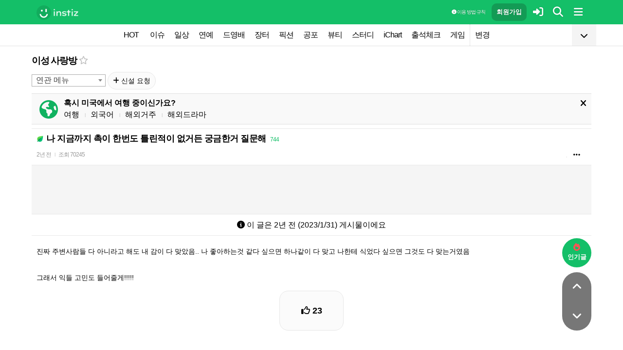

--- FILE ---
content_type: text/html; charset=UTF-8
request_url: https://www.instiz.net/name/53007405?category=6&green=1
body_size: 34103
content:
<!DOCTYPE html>
<html lang="ko">
<head>
	<meta charset="utf-8" />
	<link rel="canonical" href="https://www.instiz.net/name/53007405">	<meta name="apple-mobile-web-app-title" content="인스티즈" />
	<meta name="apple-itunes-app" content="app-id=1218109903">
	<meta name="google-play-app" content="app-id=net.instiz.www.instiz">
	<meta name="keywords" content="인스티즈,instiz,커뮤니티,커뮤,이성 사랑방,이성 사랑방 커뮤니티,아이돌,케이팝,kpop,이슈,유머,뉴스,뷰티,아이차트,ichart,음원순위,연예,스포츠" />
	<meta name="theme-color" content="#14bf68">
	<meta name="description" content="진짜 주변사람들 다 아니라고 해도 내 감이 다 맞았음.. 나 좋아하는것 같다 싶으면 하나같이 다 맞고 나한테 식었다 싶으면 그것도 다 맞는거였음 그래서 익들 고민도 들어줄게!!!!!" />
	<meta name="google-site-verification" content="3PNeUx3Wt9jgN_Bh8QK_6_aSJOWIiR68QOVC49R4Ya4" />
	<meta name="naver-site-verification" content="1c7cdafe84c13e494d246b88d1898556c6884cb9" />
	<meta property="og:site_name" content="인스티즈(instiz)">
	<meta property="og:url" content="https://www.instiz.net/name/53007405">
	<meta property="og:title" content="나 지금까지 촉이 한번도 틀린적이 없거든 궁금한거 질문해">
		<meta property="og:image" content="http://static.instiz.net/images/ico_noimg_thumb.png">
	<meta property="og:description" content="진짜 주변사람들 다 아니라고 해도 내 감이 다 맞았음.. 나 좋아하는것 같다 싶으면 하나같이 다 맞고 나한테 식었다 싶으면 그것도 다 맞는거였음 그래서 익들 고민도 들어줄게!!!!!">
	<meta name="robots" content="index, follow">
	<meta property="article:section" content="일상">	<meta property="article:published_time" content="2023-01-31T21:43:39+09:00">
	<meta name="mobile-web-app-capable" content="yes"/>
	<meta name="viewport" content="width=device-width,initial-scale=1.0,minimum-scale=1.0">	<meta name="format-detection" content="telephone=no" />
	<title>나 지금까지 촉이 한번도 틀린적이 없거든 궁금한거 질문해 - 인스티즈(instiz) 이성 사랑방 카테고리</title>
	
<link href="//www.instiz.net/fontawesome6/css/all.min.css?v=1" rel="stylesheet" type="text/css" />	<link rel="stylesheet" href="//www.instiz.net/ajax/testcss/m/style.css?2601214" type="text/css" />
	<link rel="stylesheet" href="//www.instiz.net/naverpowerlink/m_instiz.css?2510211" type="text/css" />
	<link href="//static.instiz.net/m/images/ico_android_kor.png?220722" rel="apple-touch-icon-precomposed" />
	<link href="/favicon.ico?231205" rel="shortcut icon" type="image/x-icon" />
	<link rel='icon' href="/favicon.ico?231205">
	<link rel="mask-icon" href="/favicon.ico?231205">
	<link rel="stylesheet" type="text/css" href="//static.instiz.net/style_jquery_ui.css">
	<style type="text/css">html { overflow-y:scroll; }</style>
	<script src="https://t1.kakaocdn.net/kakao_js_sdk/2.1.0/kakao.min.js" integrity="sha384-dpu02ieKC6NUeKFoGMOKz6102CLEWi9+5RQjWSV0ikYSFFd8M3Wp2reIcquJOemx" crossorigin="anonymous"></script>
	<script>Kakao.init('f36ae87dcb4b0943ce31ecf80bdf97f5');</script>
		<!--DFP-->
	<!--<script type='text/javascript' defer='defer' src='https://extend.vimeocdn.com/ga/130667432.js'></script>-->
<script async src="https://www.googletagmanager.com/gtag/js?id=G-BWLLNQC3F5"></script>
<script>
    window.dataLayer = window.dataLayer || [];
    function gtag(){dataLayer.push(arguments);}
    gtag('js', new Date());

    gtag('config', 'G-BWLLNQC3F5');
</script><script async src="//get.optad360.io/sf/1d40f455-5c63-4ae1-a219-73c18524dee1/plugin.min.js"></script>
</head>

<body>
<script src="//static.instiz.net/mainscript.js?2601211"></script>
<script>
    function checkDarkMode(isDarkMode) {
        $('#night_css').remove();

        if (isDarkMode) {
            mode=1;
            opa=0.4;
            $('head').append('<link id="night_css" rel="stylesheet" href="//www.instiz.net/ajax/testcss/m/style_night.css?2601214" type="text/css" />');

            var ExpDate = new Date();
            ExpDate.setTime(ExpDate.getTime() + 1000 * 3600 * 24 * 365);
            SetCookie('usenight_cookie', 1, ExpDate);
        } else {
            opa=1;
            $('#night_css').remove();

            var ExpDate = new Date();
            ExpDate.setTime(ExpDate.getTime() + 1000);
            SetCookie('usenight_cookie', '', ExpDate);
        }

    
        try {
            if (navigator.userAgent.indexOf('instiz(inapp)_v2') != -1) {
                var s = navigator.userAgent.toLowerCase();
                var versionName = s.substring(s.length - 5, s.length);

                if (navigator.userAgent.toLowerCase().indexOf('android') != -1) {
                    if (versionName > "1.3.1") {
                        if (mode === 'auto') {
                            setTimeout(function(){ location = "instiz://themeAuto"; },3000);
                        } else if (mode == 1) {
                            setTimeout(function(){ location = "instiz://themeNight"; },3000);
                        } else {
                            setTimeout(function(){ location = "instiz://themeDay"; },3000);
                        }
                    }
                } else if (navigator.userAgent.toLowerCase().indexOf('iphone') != -1 || navigator.userAgent.toLowerCase().indexOf('ipad') != -1) {
                    if (versionName > "1.3.2") {
                        if (mode == 1) {
                            webkit.messageHandlers.themeNight.postMessage('');
                        } else {
                            webkit.messageHandlers.themeDay.postMessage('');
                        }
                    }
                }
            }
        }
        catch (e) {

        }
    }

    	if(!GetCookie('usenight_manual_cookie') && GetCookie('mobile')){
        // 테마 폰설정 (자동) 선택 시 로직
        // 안드로이드 앱은 prefers-color-scheme에서 테마를 OS 설정과 다르게 받아와서
        // night 함수에서 instiz://themeAuto 스킴을 실행 시키는 방식으로 처리
        if (!isAOSApp()) {
            const darkModeQuery = window.matchMedia('(prefers-color-scheme: dark)');
            checkDarkMode(darkModeQuery.matches);
    
            darkModeQuery.addListener(function (event) {
                checkDarkMode(event.matches);
            });
        }
	}
	
    var imgurl='//www.instiz.net/sw.php?id=name&no=53007405';
    var pno='53007405';
    var is_index='';
    var memsound='';
        var copyrights='1100';
</script>
</div>

<script>
    var favor_timer;

        var memlevel='10';
    var memaddr='76de287b7c26f665569340b176934494';
    var memcovercolor='14bf68';
    var memno='0';
        if(!GetCookie('usefixed_cookie')) $('#menuall').css('position','fixed');
</script>

<div id="boardlayer" class="floatinglayer_con">
	<table class="floatinglayer">
						<tr><td><a href="javascript:lopen('../popup_article_notice.htm?id=name&no=53007405',400,500)"><i class="fa-regular fa-flag"></i> 호출 예약</a></td></tr>		<tr><td><a href="javascript:lopen('../popup_article_notice_list.htm',600,500);"><i class="fa-regular fa-flag"></i> 호출 내역</a></td></tr>
		<tr><td><a href="javascript:lopen('../popup_votelist.htm',500,500);"><i class="fa-regular fa-thumbs-up"></i> 추천 내역</a></td></tr>
		<!--<tr><td><a href="javascript:void(0);" onclick="ialert('유효 댓글 수 '+realcmt);">유효 댓글 수</a></td></tr>-->
				<tr><td><a id="policebtn" class="menuicon_red" href="javascript:police('name','53007405','6','','1')"><i class="fa-solid fa-bullhorn"></i> 신고</a></td></tr>
				<tr><td><a href="javascript:lopen('../popup_article_block.htm?id=name&no=53007405&category=6&page=1',300,300);">&nbsp;<i class="fa-solid fa-eye-low-vision"></i> 1주일 보지 않기&nbsp;</a></td></tr>
				<tr><td><a href="javascript:sendlink()">카카오톡 공유</a></td></tr>
		<tr><td><span id="article_url">https://instiz.net/name/53007405</span><a href="#" onclick="textcopy('article_url');alert('글 주소가 복사되었어요\nhttps://instiz.net/name/53007405');return false;">주소 복사</a></td></tr>
					</table>
</div>
<form id="search" method="get" onsubmit="return searchs();" action="//www.instiz.net/bbs/list.php">
<div id="sbox" class="sbox">
<div class="content mcon">
    <div>
        <a href="javascript:totalmenuclose();"><i class="fa-solid fa-arrow-left"></i></a>
    </div>
    <div>
        <input type="text" id="k" name="k" placeholder="글/게시판 모두 찾을 수 있어요" class="input ks" value="" onfocus="nouncopy();searchreset()" onclick="keywordshow();" onkeypress="ffkeyword('name',event);$('#nolisting').val('');" onkeyup="nouncopy();keyword_check(this.value,'name',event)" autocorrect="off" autocomplete="off" autocapitalize="off" required />
        <div><input type="submit" accesskey="s" /></div>
    </div>
    <div>
        <a href="javascript:$('#search').submit();" class="texthead"><i class="fa-solid fa-magnifying-glass"></i></a>
    </div>
</div>
<div class="ajax_search content" style="padding:0;"><div id="dd"></div></div>

<script>
        var load_picker_load;
        var load_picker=function(){
            (function() {
                if(load_picker_load!=1) {
                    load_picker_load=1;
                    const baseUrl = "//static.instiz.net/";

                    // 스타일시트 동적 삽입
                    const styles = [
                        "style_jquery_ui.css",
                        "style_jquery_time.css"
                    ];
                    styles.forEach(href => {
                        const link = document.createElement("link");
                        link.rel = "stylesheet";
                        link.type = "text/css";
                        link.href = baseUrl + href;
                        document.head.appendChild(link);
                    });

                    const scripts = [
                        { src: "mainscript_jquery_ui.js?"+1907071 },
                        { src: "mainscript_time.js?"+2304014 }
                        // ...필요한 스크립트 추가
                    ];

                    function loadScript(src) {
                        return new Promise(function(resolve, reject) {
                            const script = document.createElement("script");
                            script.type = "text/javascript";
                            script.src = baseUrl + src;
                            script.onload = resolve;
                            script.onerror = reject;
                            document.head.appendChild(script);
                        });
                    }

                    Promise.all(scripts.map(s => loadScript(s.src)))
                    .then(() => {
                        // 스크립트 2개 모두 로딩 완료 후 실행
                        var minSelectableDate = new Date(2009, 7, 3); // 8월 3일
                        var today = new Date();
                        
                        // 기존 datepicker가 있다면 제거
                        $('#starttime, #endtime').each(function() {
                            if ($(this).hasClass('hasDatepicker')) {
                                $(this).datepicker('destroy');
                            }
                        });

                        $('#starttime').datetimepicker({
                            minTime: '00:00',
                            timeFormat: 'hh:mm',
                            minDate: minSelectableDate,
                            maxDate: today,
                            changeMonth:true,
                            changeYear:true,
                            yearRange: '2009:c',
                        });

                        $('#endtime').datetimepicker({
                            minTime: '00:00',
                            timeFormat: 'hh:mm',
                            minDate: minSelectableDate,
                            maxDate: today,
                            changeMonth:true,
                            changeYear:true,
                            yearRange: '2009:c',
                        });
                    })
                    .catch(err => {
                        console.error("스크립트 로딩 중 오류 발생:", err);
                    });
                }
            })();
        };
</script>
<div class="content search_info">
<div class="search_option">
    <div>
        <span class="button2 button4"><a href="javascript:$('.flex_search').toggle();"><i class="fa-solid fa-magnifying-glass-plus"></i> 상세 검색</a></span> <span class="button button4"><a href="javascript:lopen('//www.instiz.net/popup_view_fullmenu.htm?id=name',500,700);"><i class="fa-solid fa-table-list"></i> 카테고리</a></span> <span class="button4"><a href="javascript:load_picker();$('.flex_search').toggle();"><i class="fa-solid fa-calendar-days"></i> 기간</a></span>
    </div>
    <div>
            </div>
</div>

<div class="flex_search" style="display:none;">
    <table class="kscon">
        <tr class="tbset2 tbset3">
            <td><input type="button" id="ks1" class="list_search kstype kstype1" value=" 제목 " onclick="typeop(1)" readonly /></td>
                            <td><input type="button" id="ks5" class="list_search kstype kstype1" value=" 내용 " onclick="typeop(5)" readonly /></td>
                <td><input type="button" id="ks9" class="list_search kstype kstype1 kstypeon" value="제목+내용" onclick="typeop(9)" readonly /></td>
                        </tr>
    </table>

    <div id="changesortingtable" class="kscon bse minitext2" style="background-color:transparent;">
        <div><a href="../bbs/list.php?id=name&category=6&srt=&k=&stype=&stype2=&stype3=" onclick="$('#changesortingtable').remove();" class="texthead">시간순</a></div>
        <div><a href="../bbs/list.php?id=name&category=6&srt=1&k=&stype=&stype2=&stype3=" onclick="$('#changesortingtable').remove();" >조회순</a></div>
        <div><a href="../bbs/list.php?id=name&category=6&srt=2&k=&stype=&stype2=&stype3=" onclick="$('#changesortingtable').remove();" >추천순</a></div>
        <div><a href="../bbs/list.php?id=name&category=6&srt=3&k=&stype=&stype2=&stype3=" onclick="$('#changesortingtable').remove();" >댓글순</a></div>
        <div><a href="../bbs/list.php?id=name&category=6&srt=4&k=&stype=&stype2=&stype3=" onclick="$('#changesortingtable').remove();" >스크랩순</a></div>
    </div>
</div>

<div class="flex_search" style="display:none;">
    <div id="showdetail" class="search_term">
        <input type="text" id="starttime" name="starttime" class="input" placeholder="시작 날짜" value="" maxlength="20" readonly />
         ~ 
        <input type="text" class="input" id="endtime" name="endtime" placeholder="종료 날짜" value="" maxlength="20" readonly />
        <br>
        <span class="button2 button4"><a href="javascript:if($('#starttime').val() && $('#endtime').val()){ $('#k').val('기간탐색');$('#search').submit(); }else{ alert('기간을 설정해 주세요'); }">기간 탐색</a></span>
    </div>

    </div>

<input type="hidden" id="id" name="id" value="name">
<input type="hidden" id="no" name="no" />
<input type="hidden" id="nopass" name="nopass" />
<input type="hidden" id="nolisting" name="nolisting" value="" />
<input type="hidden" id="stype" name="stype" value="9" />
<input type="hidden" id="stype2" name="stype2" value="" />
<input type="hidden" name="stype3" value="" />
<input type="hidden" id="ctgr" name="category" value="6">
<input type="hidden" id="nocache" name="nocache" value="">

<div id="mykeyword"></div>
</div>
</div>
</form>

<script type="text/javascript">
$(document).ready(function(){
if(location.hash && $(location.hash.replace('r','n'))){
    $(window).ready(function(){
        if(menufixed){
            setTimeout(function(){ $(window).scrollTop($(window).scrollTop()-110); },300);
        }
        hashbrown();
    });
}
});
</script><div id="topfixed" class="fixedmenu">
	<div class="menu_top" style="/*background-image:url(//static.instiz.net/static/191114_snow.png);background-size: auto 39px;background-position: unset;*/">
	<!--<div style="position: absolute;background-image: url(//static.instiz.net/images/ico_menu_trans.png);width: 100%;top: 29px;height: 7px;z-index: 10;"></div>-->

	<div class="menu_logo" id="menu_top">
		<a href="//www.instiz.net/" class="menu_logo_a"><img alt="로고" src="//static.instiz.net/images/ico_instiz_mark.svg" class="menu_logo_img">
			<img alt="인스티즈" src="//static.instiz.net/images/ico_logo_new_eng.png" class="menu_logo_txt"></a>		
		<!--<span>
        [CHECK]        </span>-->
		<div class="push fullmenu" onclick="fullmenu();"><i class="fa-solid fa-bars"></i></div>
			<a href="javascript:searchbutton();" id="my" class="push" alt="알림"><i class="fa fa-search" alt="검색"></i></a>
				<a href="javascript:$('#loginwindow').css({'display':'block'});$('#user_id').focus();void(0);" class="push" /><i class="fa-solid fa-right-to-bracket"></i></a>
		<a href="javascript:joininti();" class="push login_top_join"/>회원가입</a>
		
		<!--<a href="javascript:lopen('//www.instiz.net/service/intitools/index.htm',500,600);" class="push"><i class="fa-solid fa-wand-magic"></i></a>-->
		<style>
		.textmenu{ text-shadow: 0 0 2px rgb(0,0,0,.3);; }
		</style>

				<a href="javascript:rule(1);" class="push textmenu"><i class="fa-solid fa-circle-info"></i> 이용 방법·규칙</a>

			</div>
</div>

<div id="loginwindow" class="login3">
	<iframe id="ifrm_login" name="ifrm_login" style="display:none"></iframe>
	<form id="login" name="login" method="post" target="ifrm_login" onsubmit="return login_check()" action="//www.instiz.net/bbs/login_check.php">
		<input type="hidden" name="s_url" value="//www.instiz.net/name/53007405?category=6&green=1&autologinok=1">
		<div>
			<div class="login1">
				<div class="login4">
					<input type="text" id="user_id" name="user_id" placeholder="아이디(ID) / 이메일(E-Mail)" value=""  autocomplete="off" autocapitalize="off" maxlength="60" tabindex="1" />
				</div>
			</div>
		</div>

		<div>
			<div class="login2">
				<div>
					<div onclick="togglepw();"><img id="toggle-pw-img" src="//static.instiz.net/images/btn_password_hide.png"></div>
				</div>
				<div class="login5">
					<input type="password" id="password" name="password" placeholder="비밀번호(Password)" autocomplete="off" autocapitalize="off" maxlength="50" tabindex="2" />
				</div>
			</div>

			<div class="btn_chkarea">
				<div class="minitext3">
					<label for="savecheck"><input type="checkbox" id="savecheck" name="savecheck" onclick="$('#password').focus()" tabindex="3" /> ID 저장</label>&nbsp;&nbsp;&nbsp;<label for="auto_login"><input type="checkbox" id="auto_login" name="auto_login" value="1" onclick="autologin()" tabindex="4" title="자동 로그인 (Auto Login)" checked /> 자동 로그인</label>
				</div>

				<div class="login6">
					<input type="submit" value="로그인" accesskey="s" tabindex="5" class="login_go" />
					<div><input type="button" value="분실" onclick="lostid()" class="login_lost" tabindex="6" /></div>
					<div><input type="button" value="닫기" onclick="$('#loginwindow').css({'display':'none'});" class="login_close" tabindex="7" />
					</div>
				</div>
			</div>
		</div>
</div>
</form>

<div id="hide_menu_logo">
	<div class="menu_short" style="display:none;">
		<a href="https://www.instiz.net/m"><img alt="로고" src="//static.instiz.net/images/ico_instiz_mark.svg"></a></div></div>

<div id="hide_menu_full">
	<div class="menu_short">
		<!--<div class="push" onclick="fullmenu();" style="margin:0;"><i class="fa-solid fa-bars"></i></div>-->
	</div>
</div>

<div class="favor_back">
	<div class="content">
		<div class="favorlist_more_gradient">&nbsp;</div>
		<a id="favorlist_more_btn" class="favorlist_btn" onclick="favorbtn();"><i class="fa-solid fa-chevron-down"></i></a>

		<script>
			var favorbtn=function(){
				$('.favorlist_expand_parent').toggle();
				if($('.favorlist_expand_parent').css('display')!='none'){
					if($('.favorlist_expand').html()=='') $('.favorlist a').each(function(){ $('.favorlist_expand').append('<div><a href="'+$(this).attr('href')+'">'+$(this).html()+'</a></div>'); });
					$('#favorlist_more_btn').html('<i class="fa-solid fa-chevron-up"></i>');
				}else{
					$('#favorlist_more_btn').html('<i class="fa-solid fa-chevron-down"></i>');
				}
			};
		</script>
	</div>

	<div class="topmenu">
		<div class="favorlist">
		<a href="https://www.instiz.net/hot.htm">HOT</a>
		<a  href="https://www.instiz.net/pt">이슈</a><a  href="https://www.instiz.net/name">일상</a><a  href="https://www.instiz.net/name_enter">연예</a><a  href="https://www.instiz.net/name_enter?category=3">드영배</a><a  href="https://www.instiz.net/market">장터</a><a  href="https://www.instiz.net/writing">픽션</a><a  href="https://www.instiz.net/ogong">공포</a><a  href="https://www.instiz.net/name_beauty">뷰티</a><a  href="https://www.instiz.net/name_study">스터디</a><a  href="javascript:op('https://www.ichart.kr');">iChart</a><a  href="javascript:attendance();">출석체크</a><a  href="https://www.instiz.net/spage/2">게임</a><a style="border-left:1px dotted #ccc" href="javascript:lopen('https://www.instiz.net/popup_move_favor.htm',400,600);">변경</a>	</div>
	</div>

	<div class="content"><div id="sidead"></div></div>
</div>

<div class="favor_back favorlist_expand_parent" style="display:none;">
	<div class="favorlist_expand content"></div>
</div>

</div>

</div>
<div class="fixedmenu2 fixedmenu2_top">
	<img alt="로고" src="//static.instiz.net/images/ico_instiz_mark.svg" class="menu_logo_tophidden">
</div>

<script type="text/javascript">
	var pushIconElement = document.getElementById('push_icon'); //0109 수정
	var topmenu_autowrap;
	function daynightForApp(mode) {
		try {
			//낮
			if(mode==1) {
				$('#night_css, #night_css2').remove();
				SetCookie('usenight_cookie', "");

				//밤
			}else{
				var date = new Date();
				date.setTime(date.getTime() + (365 * 24 * 60 * 60 * 1000));
				if (GetCookie('usenight_cookie')) {
					// 쿠키시간만 갱신
				} else {
					//2023.05.08 수정, 원복 예정
					$('head').append('<link id="night_css" rel="stylesheet" href="//instiz.net/ajax/testcss/m/style_night.css?2601214" type="text/css" />');
					//$('head').append('<link id="night_css" rel="stylesheet" href="//static.instiz.net/m/style_night.css?2407161" type="text/css" />');
				}
				SetCookie('usenight_cookie', "1", date);
			}
		} catch (e) {

		}
	}

	var lastscroll=0;
		var lastaction=0;
        let runOnlyCss = false;
        $(window).scroll(function(){
            if (runOnlyCss) return;
			if(lastscroll!=0){
				if($(window).scrollTop()<50){ //맨위일때
					if(lastaction!=1){
						$('#topfixed').stop().animate({'top':'0'},300);
						$('#hide_menu_logo, #hide_menu_full').stop().animate({'opacity':0},500,function(){ $('.menu_short').css({'display':'none'}) });
					}
					lastaction=1;
				}else if(lastscroll-30>$(window).scrollTop()){ //올라갈때
					if(lastaction!=1){
						$('#topfixed').stop().animate({'top':'0'},300);
						$('#hide_menu_logo, #hide_menu_full').stop().animate({'opacity':0},500,function(){ $('.menu_short').css({'display':'none'}) });
					}
					lastaction=1;
				}else if(lastscroll+30<$(window).scrollTop()){ //내려갈때
					if(lastaction!=2){
						$('#topfixed').stop().animate({'top':'-50px'},300);
						$('.menu_short').css({'display':''});
						$('#hide_menu_logo, #hide_menu_full').stop().animate({'opacity':'0.7'});
					}
					lastaction=2;
				}
			}
			lastscroll=$(window).scrollTop();
		});
	function printOut(message) {

		if (!message) {
			console.log('콘솔값 : false');
			var messages = 'fa';
		} else {
			console.log('콘솔값',message);
			var messages = message;
		}

		return messages;
	}

	function popup_push_ajax(status) {
		var st = 1;
		if(memno !=0 && status == true) {
			console.log('분기후3 ::', status);
			st = 0;
			sendGetRequest(st);
			SetCookie('notisetMember', st); //0108 수정

			pushIconElement.classList.add('fa-bell'); //0109수정
			pushIconElement.classList.remove('fa-bell-slash'); //0109수정

		}else if(memno !=0 && status == 'fa') {
			console.log('분기후엘즈3 ::', status);
			st = 1;
			sendGetRequest(st);
			SetCookie('notisetMember', st); //0108 수정

			pushIconElement.classList.add('fa-bell-slash'); //0109수정
			pushIconElement.classList.remove('fa-bell'); //0109수정

		}else if(memno == 0 && status == true){
			console.log('분기후4 ::', status);
			st = 2;
			SetCookie('notiset', st);
		}else if(memno == 0 && status == 'fa') {
			console.log('분기후엘즈4 ::', status);
			st = 1;
			SetCookie('notiset', st);
		}
	}

	function sendGetRequest(st) {
		var xhr = new XMLHttpRequest();
		var url = "https://www.instiz.net/popup_push_ing2.htm?type=1&value="+st; // API 엔드포인트 URL

		xhr.open("GET", url, true);
		// 요청이 완료되었을 때 처리
		xhr.onload = function() {

			if (xhr.status === 200) {
				var responseData = xhr.responseText; // 서버 응답 데이터
				console.log('레스 :: '+responseData);
				// 여기에서 응답 데이터를 처리
			}
		};

		// 요청 보내기
		xhr.send();
	}

	// if (printvalue != null && printvalue == false) {
	// 	ajaxload2('popup_push_ing.htm?type=1&value=false', 1, function (data) {
	// 	});
	// } else if (printvalue != null && printvalue == true) {
	// 	ajaxload2('popup_push_ing.htm?type=1&value=' + printvalue, 1, function (data) {
	// 	});
	// }

	function gohot(noshow){
		if(noshow){
			if(!$('#boardhot').length){
				if(typeof menuicon == 'function') {
					menuicon(2);
					menuicon_off=1;
				}
			}else{
				runOnlyCss = true;
								$('#topfixed').stop().css({'top': '-50px'});
				lastaction = 2;
				lastscroll = $(window).scrollTop();
				                $('#sense20, #sense11, #sense14, #sense10').css({'min-height':'350px'});
				var aTag=$('a[name=\'nowhot\']');
				$('html,body').scrollTop(aTag.offset().top-45);
				setTimeout(()=> runOnlyCss = false, 1000);
			}
		}else{
			//noshow값이 없으면 흔들기 기능 작동된것
			//흔들어서 인기글가기 기능 없앰 (오작동)
			//show_bottom_msg('⚡ 흔들어서 인기글로 왔어요 ⚡',1);
		}

		$('.menu_short').css({'display':''});
		$('#hide_menu_logo, #hide_menu_full').stop().animate({'opacity':'0.7'});
	}

	var memno='0';
	var memlevel='10';
	var memaddr='76de287b7c26f665569340b176934494';
	var memcovercolor='14bf68';		if(top!=self)window.top.location.href=location;
			var shakehot='';
</script>

<div class="content remote_container"><div class="remote">
	<!--인기글-->
	<a id="remote_splotch" class="remote_more_btn" href="javascript:remocon(2);">
		<div><i class="fa-solid fa-fire"></i></div><div>인기글</div>
	</a>

	<div id="remote_fold" style="height:0;">
		
		<!--본문-->
		<a class="remote_more_btn btn_top" href="javascript:remocon(4);" style="margin-bottom:0;border-radius: 100% 100% 0 0;">
			<i class="fa-solid fa-angle-up" alt="더보기"></i>
		</a>

				<!--댓글-->
		<a class="remote_more_btn btn_gocmt" href="javascript:remocon(5);">
			<i class="fa-solid fa-comments"></i>
		</a>

		<!--목록-->
		<a class="remote_more_btn btn_bottom" href="javascript:remocon(6);">
			<i class="fa-solid fa-angle-down"></i>
		</a>
			</div>
	
	<a class="remote_more" href="javascript:remocon(7);"><i class="fa-solid fa-ellipsis"></i></a>
</div></div>

<script>
$(function(){
	$('#mboard td:not(\'.no_mouseover\'), #green_mainboard td:not(\'.no_mouseover\'), .realchart_item').on({
		mouseenter: function() {
			$(this).addClass('mouseover_td');
		},
		mouseleave: function() {
			$(this).removeClass('mouseover_td');
		}
	});
});

if( ($(document).width()-$('#menu_top').width()-20)/2 > 160){
    if( ($(document).width()-$('#menu_top').width()-20)/2 > 300) w=300;
    else w=160;

	$('#sidead').html('<div id="sense_side" style="width:'+w+'px"><scr'+'ipt async src="https://pagead2.googlesyndication.com/pagead/js/adsbygoogle.js?client=ca-pub-3886779655816026" crossorigin="anonymous"></scr'+'ipt><ins class="adsbygoogle" style="display:block" data-ad-client="ca-pub-3886779655816026" data-ad-slot="8819983395" data-ad-format="auto"></ins></div><scr'+'ipt>loadsense(\'sense_side\',\'DAN-1i5H6clQSRvVVmh3\',160,600);</scr'+'ipt>');
}
</script>
<div id="filterlayer" class="floatinglayer_con">
    <table class="floatinglayer article_control">
        <tr><td><a class="article_control_button" id="filter_btn" href="javascript:lopen('../popup_setting_filter.htm?id=name&category=6',500,700);">필터링</a></td></tr>        <tr><td><a class="article_control_button" href="javascript:if(confirm('이 카테고리에 등록된 모든 글에 대해 알림 설정하시겠어요?'))keyword_add('name','6','전체게시물','',1);void(0);">전체 게시물 알림</a></td></tr>
    </table>
</div>

<div class="content">
<div class="boardhead" style="height:12px"></div>
<div class="bt" style="padding-bottom:5px">
<div class="board_top_menu">
    <div class="board_top_menu_cell">
         <a href="../name?category=6" class="bttitle">이성 사랑방</a>        <a href="javascript:selectmenu2('이성 사랑방','name','6');">
        <i class="fa-star far fv_star0 fv"></i></a>
            </div>

    <div class="board_top_menu_cell">
        </div>
</div>
</div>


<div style="clear:both"></div>
</div>
</div>

<div class="content" style="position:unset;">
<div class="subcategory">
<select id="relate_selectbox" onchange="location=this.value;" style="min-width:110px;">
    <option selected>연관 메뉴</option>
    <option value="//www.instiz.net/name_secret">마성의방(성고민)</option></select>
<script type="text/javascript" src="//static.instiz.net/mainscript_select2.js"></script>
<link href="//static.instiz.net/style_select2.css?240119" rel="stylesheet" type="text/css" />
<script>$(document).ready(function(){ $('#relate_selectbox').select2(); });</script>
<span class="button"><a href="../name_enter?category=89"><i class="fa-solid fa-plus"></i> 신설 요청</a></span> </div>

</div>
<div class="content">
<div id="thumbani" style="position:fixed;left:0;right:0;top:0;text-align:center;z-index:9999;"></div>
</div>

</div>


<div class="content" style="padding:0;"><script type="text/javascript" src="//static.instiz.net/mainscript_swiper.min.js?2203031"></script>
<link rel="stylesheet" href="//static.instiz.net/style_touch_page.css?220130">

    <div id="abroadlayer" class="abroad" style="display:block;">
        <div><a href="javascript:notice('abroadlayer',1);"><i class="fa-solid fa-xmark"></i></a></div>
        <div><i class="fa-solid fa-earth-americas"></i></div>
        <div>
            <div><b>혹시 미국에서 여행 중이신가요?</b></div>
            <a href="https://www.instiz.net/name?category=22">여행</a> <span class="tb_spr">l</span>
            <a href="https://www.instiz.net/name_study?category=20">외국어</a> <span class="tb_spr">l</span>
            <a href="https://www.instiz.net/name?category=11">해외거주</a> <span class="tb_spr">l</span>
            <a href="https://www.instiz.net/name_enter?category=115">해외드라마</a>
        </div>
    </div>
    <script type="text/javascript">if(!GetCookie('abroadlayer'))document.getElementById('abroadlayer').style.display='block'; else document.getElementById('abroadlayer').style.display='none';</script>
<script type="text/javascript">
var searchhigh;
var is_loaded_searchjs=false;
var filter_length=0;
function searchhighnow() {
try{
    //대체 콘텐츠 (초록글)
    var c=0;
    $('#greenv > .listsubject').each(function() {
        if ($(this).html()=='&nbsp;')c++;
    });

    if($('#menufoot').length==0 && c) {
        ajaxload2('../include_get_howabout.php?id=name&type=green&limit=' + c, 1, function (data) {
            jsonData = JSON.parse(data);

            var v = 0;
            $('#greenv > .listsubject').each(function (index) {
                if ($(this).html() == '&nbsp;') {
                    item = jsonData[v];
                    v++;
                    if(item.total_comment) cmt=' <span class="cmt3" title="유효 댓글 수 ">'+item.total_comment+'</span>'; else cmt='';
                    $(this).parent().parent().append('<tr id="greenv"><td class="listsubject"><a href="https://www.instiz.net/' + item.id + '/' + item.no + '?category='+ item.category +'&fromhowabout=1"><div style="max-width: calc(100vw - 20px);"><span class="minitext3">대체</span> <span class="tb_spr">l</span> <span class="texthead_notice">' + item.subject + cmt + '</span></div></a></td></tr>');
                    $(this).parent().remove();
                }
            });
        });
    }

    //대체 콘텐츠 (인기글)
    var c=0;
    $('.realchart_item_a').each(function() {
        if ($(this).html()=='&nbsp;')c++;
    });

    if(menuicon_off==1 && c) {
        ajaxload2('../include_get_howabout.php?id=name&type=hot&limit=' + c, 1, function (data) {
            jsonData = data ? JSON.parse(data) : null;

            var v = 0;
            $('.realchart_item_a').each(function (index) {
                if ($(this).html() == '&nbsp;') {
                    if (jsonData) {
                        item = jsonData[v];
                        $(this).parent().parent().append('<div class="realchart_item"><div class="realchart_item_a sbj"><a href="https://www.instiz.net/' + item.id + '/' + item.no + '?category='+item.category+'&fromhowabout=1"><span class="itsme rank">대체</span> ' + '<span class="post_title">' + item.subject + '</span>' + ((item.total_comment)?' <span class="cmt">'+item.total_comment+'</span>':'') + '</a></div></div>');
                        v++;
                    } else {
                        $(this).parent().parent().append('<div class="realchart_item"><div class="realchart_item_a sbj"><div class="empty_text"><span class="post_title"> - </span></div></div></div>');
                    }
                    $(this).parent().remove();
                }
            });
        });
    }

    if(filter_length){
        $('#filter_no').remove();
        $('#filter_btn').append('<span class="cmt" id="filter_no">'+filter_length+'개</span>');
    }

}catch(e){

}
}

$(document).ready(
function() {
    var hashpage=0;
    maxpage=eval($('.indextable_foot .indexing1').text());

    a = document.location.hash;
    if (a.indexOf('nextpage') > -1) {
        page = a.replace('#nextpage', '');

        //최대 페이지 앞에서 5페이지 까지만 불러옴
        if(page>5) startpage=page-4; else startpage=2;

        for(hashpage=startpage;hashpage<=page;hashpage++){
            getnextpage(hashpage,1);
        }
    }
});
</script>    <iframe src="//noti1.instiz.net/init?text=53007405_name" id="ifrm_notify" style="display:none"></iframe>
    <script>setTimeout(function () {
            show_bottom_msg('1시간이 지나 실시간 댓글이 꺼졌어요<br>계속 이용하시려면 새로고침 해주세요',1);
            $('#ifrm_notify').attr('src','');
        }, 3600000);</script><iframe id="ifrm" name="ifrm" style="display:none"></iframe><style>
#memo_content_1 img {
    max-width:100% !important;
    height:auto;
}
</style>
<!-- google_ad_section_start -->
<table style="width:100%" align="left" itemscope itemtype="http://schema.org/Article"><tr><td class="tb_top"><div class="tb_titinfo"><h3><a href="javascript:alert('1월 31일(화) 22시 00분에 초록글이 되었어요')" class="texthead"><img src="//static.instiz.net/images/ico_green_leaf.png" class="greenleaf"></a><b><a  href="https://www.instiz.net/name/53007405?page=1&category=6"><span id="nowsubject">나 지금까지 촉이 한번도 틀린적이 없거든 궁금한거 질문해<span class="cmt" title="유효 댓글 수 304">744</span></a></b></font></span></td></tr><tr><td class="tb_lr" style="padding:0 10px;"><div class="tb_left minitext" style="font-size:12px;"><a href="javascript:ialert('2023/1/31 21:43:39');" itemprop="datePublished" content="2023-01-31T21:43">2년 전</a><span class="tb_spr">l</span>조회 <span id="hit">70245</span><span id="nv"></span></div><div id="vdel53007405" class="tb_right"> <span class="button4"><a id="loaderBtn" href="#" class="loaderBtn"><img src="//static.instiz.net/images/ico_app.png?220722" class="img_minilogo" alt="인스티즈 로고"> 인스티즈앱 <i class="fa-solid fa-up-right-from-square"></i></a></span><a href="javascript:void(0)" onclick="boardmenu('articlelayer','','',event)" class="delbtn"><i class="fa-solid fa-ellipsis"></i></a>
</div>
</div></h3>
</td>
</tr>
<tr><td class="view_top"><div id="sense27" style="margin:0 auto;text-align:center;min-height:100px;line-height:0;height:100px;overflow-y:hidden;">
<ins class="adsbygoogle mobile_ad_responsive_slim"
     style="display:inline-block;/*width:320px;height:100px*/"     data-ad-client="ca-pub-3886779655816026"
     data-ad-slot="8154248773"
          data-full-width-responsive="false"
        ></ins><script>loadsense('sense27','DAN-OW2yD0LWfo0OVV8a','320','100');</script></div></td></tr>
<tr><td class="content_top"><i class="fa-solid fa-circle-info"></i> 이 글은 2년 전 (2023/1/31) 게시물이에요</td></tr><tr>
<td id="content_td">
<article itemprop="articleBody">
<div id="memo_content_1" class="memo_content" style="">
진짜 주변사람들 다 아니라고 해도 내 감이 다 맞았음.. 나 좋아하는것 같다 싶으면 하나같이 다 맞고 나한테 식었다 싶으면 그것도 다 맞는거였음 &nbsp;</p>그래서 익들 고민도 들어줄게!!!!!<div style="width:100%;text-align:center;"><div class="fan-option-button-group"><span class="votebtn button3"><a class="voteint53007405" href="javascript:ajaxload2('//www.instiz.net/bbs/vote.php?id=name&no=53007405&vote='+$('.votenow53007405').html(),1,function(data){innerHTMLJS('ajaxhtml',data);})"><i class="fa-regular fa-thumbs-up"></i>&nbsp;<b class="votenow53007405">23</b></b></a></span></div></div><script>
makecookie(1, 'lastview_no', '53007405');
makecookie(1, 'lastview_id', 'name');
makecookie(1, 'lastview_subject', '나 지금까지 촉이 한번도 틀린적이 없거든 궁금한거 질문해');
makecookie(1, 'lastview_comment', '744');
</script><script>
    $('embed, table, iframe').css({'max-width':'100%'});
    $('iframe').each( function(){
        a=$(this).attr('src');
        if(a){ if(a.indexOf('platform.twitter.com')>-1 || a.indexOf('platform.x.com')>-1){ $(this).css({'zoom':'1.6'}); }}
    });
</script>

<!-- google_ad_section_end -->
</div></article></td></tr>


<tr><td>
    <div id="bottom_btnbox">
        <div class="btnbox_wrap">
            <span class="button button_left" style="padding:0 5px;"><a href="javascript:view_scrap('name','53007405','6');" class="scrint"><i class="fa-regular fa-bookmark"></i> 20</a></span><span class="button button_right" style="padding:0 5px;"><a class="voteint53007405" href="javascript:ajaxload2('../bbs/vote.php?id=name&no=53007405&vote='+$('.votenow53007405').html(),1,function(data){innerHTMLJS('ajaxhtml',data);});"><i class="fa-regular fa-thumbs-up"></i> <span class="votenow53007405">23</span></a></span> <span class="button"><a href="javascript:void(0)" onclick="boardmenu('boardlayer',2,'304',event)"><i class="fa-solid fa-ellipsis"></i></a></span>
        </div>
        <!--<div style="float:left;width:40%;text-align:center;">
            <span class="button button_left"><a href="javascript:var aTag=parent.$('a[name=\'under_cmt\']');parent.$('html,body').animate({scrollTop:aTag.offset().top-110-$(window).height()+100})">&nbsp;&nbsp;<i class="fa-solid fa-chevron-down">&nbsp;&nbsp;</i></a></span><span class="button button_right"><a href="javascript:parent.$('html,body').animate({scrollTop:0})">&nbsp;&nbsp;<i class="fa-solid fa-chevron-up"></i>&nbsp;&nbsp;</a></span>
        </div>-->
    </div>
</td></tr>

</table>
</div>

<div class="foot"><div id="sense20" style="margin:0 auto;text-align:center;min-height:250px;padding:30px 0;line-height:0;">
<ins class="adsbygoogle mobile_ad_responsive"
          style="display:block;"
          data-ad-client="ca-pub-3886779655816026"
     data-ad-slot="8637510362"
          data-ad-format="auto"
     data-full-width-responsive="true"
         ></ins><script>loadsense('sense20','DAN-qu5rjdLJRvxh1yIh','300','250');</script></div></div>
<div class="content">
<table style="width:100%">
</table>
</div>
</div>
<div class="content">

<div id="realcomment" class="realcomment"></div>

<script src="//static.instiz.net/mainscript_tui.js"></script>
<script>
var loader = new tui.AppLoader();
var btn = document.getElementById('loaderBtn');
var btn2 = document.getElementById('loaderBtn2');
var osName = "";

// 앱일 경우 버튼 노출 안함
if (navigator.userAgent.indexOf('instiz(inapp)') > -1) {
    $('.loaderBtn').css({'display':'none'});
} else {
    // 모바일웹일 경우 os에 따라 분기 osName 설정
    if ((navigator.userAgent.toLowerCase().indexOf('iphone') > -1 || navigator.userAgent.toLowerCase().indexOf('ipad') > -1)) {
        osName = "iOS";
    } else if (navigator.userAgent.toLowerCase().indexOf('android') > -1) {
        osName = "Android";
    } else {
        $('.loaderBtn').css({'display':'none'});
    }
}

if(btn) {
    btn.addEventListener('click', function () {
        loader.exec({
            ios: {
                scheme: 'instiz://intro?link=https://www.instiz.net/name/53007405',
                url: "https://itunes.apple.com/kr/app/id1218109903"
            },
            android: {
                intentURI: 'intent://intro?link=https://www.instiz.net/name/53007405#Intent;scheme=instiz;package=net.instiz.www.instiz;end;'
            },
            timerSet: {
                ios: 3000,
                android: 2000
            },
            etcCallback: function () {
                if (osName !== 'iOS' && osName !== 'Android') {
                    // pc에 버튼을 노출하고 콜백을 받아야 하는 경우
                }
            },
            notFoundCallback: function () {
                if (osName === 'iOS') {
                    top.location.href = 'https://itunes.apple.com/kr/app/id1218109903';
                }
            }
        });
    });

    if(btn2) {
        btn2.addEventListener('click', function () {
            loader.exec({
                ios: {
                    scheme: 'instiz://intro?link=https://www.instiz.net/name/53007405',
                    url: "https://itunes.apple.com/kr/app/id1218109903"
                },
                android: {
                    intentURI: 'intent://intro?link=https://www.instiz.net/name/53007405#Intent;scheme=instiz;package=net.instiz.www.instiz;end;'
                },
                timerSet: {
                    ios: 3000,
                    android: 2000
                },
                etcCallback: function () {
                    if (osName !== 'iOS' && osName !== 'Android') {
                        // pc에 버튼을 노출하고 콜백을 받아야 하는 경우
                    }
                },
                notFoundCallback: function () {
                    if (osName === 'iOS') {
                        top.location.href = 'https://itunes.apple.com/kr/app/id1218109903';
                    }
                }
            });
        });
    }
}

</script>
<script type="text/javascript">
$("#memo_content_1").find("img").each(function(){
    if($(this).attr("nopop")!=1){
        $(this).css({'background-image':'url(//static.instiz.net/images/ico_loading.gif)','background-repeat':'no-repeat','background-position':'center center'});
        // 로딩 완료되었을 때 background 스타일 제거
        $(this).on('load', function() {
            $(this).css({
                'background-image': '',
                'background-repeat': '',
                'background-position': ''
            });
        });

        // 혹시 이미지가 캐시되어 이미 로드된 경우에도 처리
        if (this.complete) {
            $(this).trigger('load');
        }
    }
});


function sendlink(){
    var mobileLink = 'https://www.instiz.net/name/53007405';
    var executionParams = "link=https://www.instiz.net/name/53007405"

    Kakao.Share.sendDefault({
	objectType: 'feed',
	content: {
	title: '나 지금까지 촉이 한번도 틀린적이 없거든 궁금한거 질문해',
	description: $('meta[property="og:description"]').attr('content'),
	imageUrl: $('meta[property="og:image"]').attr('content'),
	link: {
        mobileWebUrl: 'https://www.instiz.net/name/53007405',
        webUrl: 'https://www.instiz.net/name/53007405'
	}
	},
    social: {
        likeCount: 23,
        commentCount: 744,
        sharedCount: 20,
    },
	buttons: [
	{
	title: '웹으로 보기',
	link: {
        mobileWebUrl: 'https://www.instiz.net/name/53007405',
        webUrl: 'https://www.instiz.net/name/53007405'
	}
	}, {
	title: '앱으로 보기',
	link: {
        iosExecutionParams: executionParams,
        androidExecutionParams: executionParams
	}
	}]
});
}

AutoSourcing.setTemplate("<p> <a href='{link}' target='_blank'>{link}</a> </p>");
AutoSourcing.setString(1,'','','https://www.instiz.net/name/53007405');
AutoSourcing.init('memo_content_%id%', true);jQuery(function($){$('#memo_content_1').autolink();});

var audiocount=0;
$('#memo_content_1 embed').each(function(){
address=$(this).attr('flashvars').split('&');
address=address[0].replace('mp3=','');
//address=address.replace(':8080','');
//address=address.replace('http:','');
$(this).css({'display':'none'}).after('<audio id="audio'+audiocount+'" controls preload="none" style="width:200px" loop><source src="'+address+'" /></audio>');
audiocount++;
});

/*
setTimeout(function(){
    if($('#dv-20').css('width').replace('px','')=='0') $('#memo_content_1').html('게시물이 우리 의도와 다르게 변형된 것 같아요😢<br>광고 차단 플러그인에서 <b>instiz.net</b> 을<br>화이트리스트(예외 사이트)에 등록해 주세요');
},3000);
*/
</script>

<div style="clear:both"></div>
<table style="width:100%" style="margin:0 auto"><tr><td></td></tr></table><input id="cmt" type="hidden" value="744" />
<input id="issecret" type="hidden" value="0" />
</form>


<form onsubmit="return false" enctype="multipart/form-data">
<input type="hidden" name="message" value="" />
<input type="hidden" name="mobile_clean" value="" />
<input type="hidden" id="quickuse" name="quickuse" value="" />
<a name="cmttop"></a>
<a name="goreple"></a>
<div id="ajax_comment" style="width:100%;">
<table id="ajax_table" style="width:100%"><tr><td colspan="2"><table id="indextable"><tr><td class="indexing"><a href="javascript:ajax_c('name',53007405,1,1,1)">1</a></td><td class="indexing"><a href="javascript:ajax_c('name',53007405,2,1,1)">2</a></td><td class="indexing"><a href="javascript:ajax_c('name',53007405,3,1,1)">3</a></td><td class="indexing1"><a href="javascript:ajax_c('name',53007405,4,1,1)">4</a></td></tr></table><br></td></tr><tr id="tr300762677" class="cmt_view tack_tr">
<td class="cmt_td"><a name="r300762677"></a><div class="lv"><div class="lv0"></div></div><img src="//static.instiz.net/images/ico/ico_0_none_57.png" alt="대표 사진" /></td>
<td class="comment_memo">
    <div style="line-height:12px">
        
    <span id="com300762677"><span class="href"><u>글쓴둥이</u></a></span></span>&nbsp;&nbsp;<span class="minitext2 texthead_notice tack_sign tack_sign300762677"><i class="fa-solid fa-thumbtack"></i> 글쓴이가 고정함</span>        </div>
    <div class="comment_line"><span id="n300762677">ㅋㅋㅋㅋㅋㅋ나도 사실 그렇게 질문할줄 알았는데.. !!! 몇명 빼고는 처한 상황을 제외시키고 예 아니오 답이 나오도록 이렇게만 물어봐서… 다들 귀엽당ㅋㅋㅋㅋㅋㅋㅋㅋㅋㅋ 암튼 내가 점쟁이는 아니지만 그래도 둥들이 뭔가를 선택하는데 있어서 조금은 도움이 되기를 바래 ….ㅎ 근데 식었나 안식었나 돌아올까 안돌아올까 묻는건 사실 대부분 부정적인게 맞을때가 많을거야 둥들아,,,,, 너희는 모두 충분히 사랑스럽고 귀엽고 예뻐!!!! 너무 그 상대한테만 메이지 말고 좀 더 넓게 봐! ♥️ 시간 날때마다 최대한 답변 달아줄게 ♥️</span></span>
                <br>
        <span class="minitext" style="font-size:11px;" onmouseover="$(this).html('2023/2/01 17:46:39')">2년 전</div></span></div><div id="sb300762677" class="cmt_sb"></div><div id="replemode300762677"></div></td>
</tr><tr id="tr300765471" class="cmt_view">
<td class="cmt_td"><a name="r300765471"></a><div class="lv"><div class="lv0"></div></div><img src="//static.instiz.net/images/ico/ico_0_none_57.png" alt="대표 사진" /></td>
<td class="comment_memo">
    <div style="line-height:12px">
        
    <span id="com300765471"><span class="href">둥이306</a></span></span>        </div>
    <div class="comment_line"><span id="n300765471">해어질까 말까</span></span>
                <br>
        <span class="minitext" style="font-size:11px;" onmouseover="$(this).html('2023/2/01 17:59:24')">2년 전</div></span></div><div id="sb300765471" class="cmt_sb"></div><div id="replemode300765471"></div></td>
</tr><tr id="tr300766331" class="cmt_view">
<td class="cmt_td"><a name="r300766331"></a><div class="lv"><div class="lv0"></div></div><img src="//static.instiz.net/images/ico/ico_0_none_57.png" alt="대표 사진" /></td>
<td class="comment_memo">
    <div style="line-height:12px">
        
    <span id="com300766331"><span class="href">둥이308</a></span></span>        </div>
    <div class="comment_line"><span id="n300766331">나 올해 인턴 붙을 수 있을까아~?</span></span>
                <br>
        <span class="minitext" style="font-size:11px;" onmouseover="$(this).html('2023/2/01 18:15:02')">2년 전</div></span></div><div id="sb300766331" class="cmt_sb"></div><div id="replemode300766331"></div></td>
</tr><tr id="tr300767260" class="cmt_view">
<td class="cmt_td"><a name="r300767260"></a><div class="lv"><div class="lv0"></div></div><img src="//static.instiz.net/images/ico/ico_0_none_55.png" alt="대표 사진" /></td>
<td class="comment_memo">
    <div style="line-height:12px">
        
    <span id="com300767260"><span class="href">둥이309</a></span></span>        </div>
    <div class="comment_line"><span id="n300767260">내일 모레 대학 합격자 발표날인데 내가 원하는대학 붙을수있을까.?</span></span>
                <br>
        <span class="minitext" style="font-size:11px;" onmouseover="$(this).html('2023/2/01 18:29:44')">2년 전</div></span></div><div id="sb300767260" class="cmt_sb"></div><div id="replemode300767260"></div></td>
</tr><tr id="tr300767286" class="cmt_view">
<td class="cmt_td"><a name="r300767286"></a><div class="lv"><div class="lv0"></div></div><img src="//static.instiz.net/images/ico/ico_0_none_55.png" alt="대표 사진" /></td>
<td class="comment_memo">
    <div style="line-height:12px">
        
    <span id="com300767286"><span class="href">둥이310</a></span></span>        </div>
    <div class="comment_line"><span id="n300767286">지금 좋아하는 짝남이 있긴 한대 그 짝남한테 좋아한다고 한 상태거든 ? 근데 이짝남이랑 잘될수있을까..? 그리고 나한테 호감표시하는 사람이 있는데 짝남이랑 호감표시하는 사람중에 누굴 만나야지 나한테 좋을까 ...?</span></span>
                <br>
        <span class="minitext" style="font-size:11px;" onmouseover="$(this).html('2023/2/01 18:30:06')">2년 전</div></span></div><div id="sb300767286" class="cmt_sb"></div><div id="replemode300767286"></div></td>
</tr><tr id="tr300771067" class="cmt_view">
<td class="cmt_td"><a name="r300771067"></a><div class="lv"><div class="lv0"></div></div><img src="//static.instiz.net/images/ico/ico_0_none_57.png" alt="대표 사진" /></td>
<td class="comment_memo">
    <div style="line-height:12px">
        
    <span id="com300771067"><span class="href">둥이311</a></span></span>        </div>
    <div class="comment_line"><span id="n300771067">전남친 이번달 안으로 연락올까?!ㅎㅎ 후폭풍 와서 연락왔으면 좋겠다~~~~~~!!</span></span>
                <br>
        <span class="minitext" style="font-size:11px;" onmouseover="$(this).html('2023/2/01 19:24:15')">2년 전</div></span></div><div id="sb300771067" class="cmt_sb"><a name="r300771658"></a><div style="width:1px;height:5px"></div><div class="comment_r"><div class="comment_r_img"><div class="lv"><div class="lv0"></div></div><img src="//static.instiz.net/images/ico/ico_0_none_57.png" alt="대표 사진" /></div></div><div><div style="line-height:12px"><span id="com300771658"><span class="href"><u>글쓴둥이</u></a></span></span></div></div><div class="comment_line"><span id="n300771658">무ㅜㄴ가 담달에 올것같은 느낌적인 느낌쓰</span></span><br><span class="minitext" style="font-size:11px;" onmouseover="$(this).html('2023/2/01 19:32:16')">2년 전</span></span></div><div id="sb300771658" class="cmt_sb" style="padding-bottom:0"><a name="r300772321"></a><div style="width:1px;height:5px"></div><div class="comment_r"><div class="comment_r_img"><div class="lv"><div class="lv0"></div></div><img src="//static.instiz.net/images/ico/ico_0_none_58.png" alt="대표 사진" /></div></div><div><div style="line-height:12px"><span id="com300772321"><span class="href">둥이311</a></span></span></div></div><div class="comment_line"><span id="n300772321">고마워 쓰니야 다음 달 까지 열심히 살아야지🤍 결과가 어떻든간에!! 쓰니 덕분에 기분 좋아졌어~~ 쓰니 촉 믿어본다 ⸝⸝&gt;  ̫ &lt;⸝⸝</span></span><br><span class="minitext" style="font-size:11px;" onmouseover="$(this).html('2023/2/01 19:40:44')">2년 전</span></span></div><div id="sb300772321" class="cmt_sb" style="padding-bottom:0"></div><div id="replemode300772321"></div></div><div id="replemode300771658"></div></div><div id="replemode300771067"></div></td>
</tr><tr id="tr300771140" class="cmt_view">
<td class="cmt_td"><a name="r300771140"></a><div class="lv"><div class="lv0"></div></div><img src="//static.instiz.net/images/ico/ico_0_none_56.png" alt="대표 사진" /></td>
<td class="comment_memo">
    <div style="line-height:12px">
        
    <span id="com300771140"><span class="href">둥이209</a></span></span>        </div>
    <div class="comment_line"><span id="n300771140">걔랑 다시 재회할 수 있어?</span></span>
                <br>
        <span class="minitext" style="font-size:11px;" onmouseover="$(this).html('2023/2/01 19:25:25')">2년 전</div></span></div><div id="sb300771140" class="cmt_sb"><a name="r300771664"></a><div style="width:1px;height:5px"></div><div class="comment_r"><div class="comment_r_img"><div class="lv"><div class="lv0"></div></div><img src="//static.instiz.net/images/ico/ico_0_none_57.png" alt="대표 사진" /></div></div><div><div style="line-height:12px"><span id="com300771664"><span class="href"><u>글쓴둥이</u></a></span></span></div></div><div class="comment_line"><span id="n300771664">아닝</span></span><br><span class="minitext" style="font-size:11px;" onmouseover="$(this).html('2023/2/01 19:32:22')">2년 전</span></span></div><div id="sb300771664" class="cmt_sb" style="padding-bottom:0"></div><div id="replemode300771664"></div></div><div id="replemode300771140"></div></td>
</tr><tr id="tr300771473" class="cmt_view">
<td class="cmt_td"><a name="r300771473"></a><div class="lv"><div class="lv0"></div></div><img src="//static.instiz.net/images/ico/ico_0_none_55.png" alt="대표 사진" /></td>
<td class="comment_memo">
    <div style="line-height:12px">
        
    <span id="com300771473"><span class="href">둥이312</a></span></span>        </div>
    <div class="comment_line"><span id="n300771473">전남친이 후회해서 연락이 올까?</span></span>
                <br>
        <span class="minitext" style="font-size:11px;" onmouseover="$(this).html('2023/2/01 19:29:40')">2년 전</div></span></div><div id="sb300771473" class="cmt_sb"></div><div id="replemode300771473"></div></td>
</tr><tr id="tr300771999" class="cmt_view">
<td class="cmt_td"><a name="r300771999"></a><div class="lv"><div class="lv0"></div></div><img src="//static.instiz.net/images/ico/ico_0_none_56.png" alt="대표 사진" /></td>
<td class="comment_memo">
    <div style="line-height:12px">
        
    <span id="com300771999"><span class="href">둥이313</a></span></span>        </div>
    <div class="comment_line"><span id="n300771999">올해 연애할 수 있을까.. 모솔이나 다름없는데 지친당 ㅜㅜ</span></span>
                <br>
        <span class="minitext" style="font-size:11px;" onmouseover="$(this).html('2023/2/01 19:37:54')">2년 전</div></span></div><div id="sb300771999" class="cmt_sb"></div><div id="replemode300771999"></div></td>
</tr><tr id="tr300772196" class="cmt_view">
<td class="cmt_td"><a name="r300772196"></a><div class="lv"><div class="lv0"></div></div><img src="//static.instiz.net/images/ico/ico_0_none_55.png" alt="대표 사진" /></td>
<td class="comment_memo">
    <div style="line-height:12px">
        
    <span id="com300772196"><span class="href">둥이293</a></span></span>        </div>
    <div class="comment_line"><span id="n300772196">나 임용시험 준비하는데 붙을 수 있을까..ㅜ..ㅜ</span></span>
                <br>
        <span class="minitext" style="font-size:11px;" onmouseover="$(this).html('2023/2/01 19:39:07')">2년 전</div></span></div><div id="sb300772196" class="cmt_sb"></div><div id="replemode300772196"></div></td>
</tr><tr id="tr300772245" class="cmt_view">
<td class="cmt_td"><a name="r300772245"></a><div class="lv"><div class="lv0"></div></div><img src="//static.instiz.net/images/ico/ico_0_none_55.png" alt="대표 사진" /></td>
<td class="comment_memo">
    <div style="line-height:12px">
        
    <span id="com300772245"><span class="href">둥이171</a></span></span>        </div>
    <div class="comment_line"><span id="n300772245">8개월차 연애중인데 ㅠ 아까두 남겼다 .. 내가 이때까지 서운했던 행동들이 쌓여서 걔한테 식은거 같거든 그래서 이별을 고민하게 됐어ㅜ<br />
<br />
 예를 들어 연락을 잘 안 보고, 전화를 못 해보고 등등… 주변 애들이 들으면 띠용? 애인이 원래 그래 ? 라는 반응이 많은 행동들이었어 근데 대체 내 마음이 어떤 지를 모르겠거든 … 근데 걘 요새 표현을 많이 하려고 하고 무언가 관계에 있어서 노력을 많이 하려고 하는 거 같애. 근데 조금 귀찮게 느껴져…<br />
<br />
걔가 평소와 다르게 노력하려는 티가 나는게 내가 식었다는 걸 걔도 눈치 챈 걸까? 그리고 이 상황에서 내가 고민하다가 결론 지은 건데 시간을 좀 가져봐도 괜찮을까?? ㅜㅠㅜㅜㅜ…. 말을 잘 못해서 주절주절 썼네……🥹🥹</span></span>
                <br>
        <span class="minitext" style="font-size:11px;" onmouseover="$(this).html('2023/2/01 19:39:43')">2년 전</div></span></div><div id="sb300772245" class="cmt_sb"><a name="r300772992"></a><div style="width:1px;height:5px"></div><div class="comment_r"><div class="comment_r_img"><div class="lv"><div class="lv0"></div></div><img src="//static.instiz.net/images/ico/ico_0_none_57.png" alt="대표 사진" /></div></div><div><div style="line-height:12px"><span id="com300772992"><span class="href">둥이171</a></span></span></div></div><div class="comment_line"><span id="n300772992">방금도 잠깐 만나자구 연락 왔는데 조금 귀찮아..,,….</span></span><br><span class="minitext" style="font-size:11px;" onmouseover="$(this).html('2023/2/01 19:49:12')">2년 전</span></span></div><div id="sb300772992" class="cmt_sb" style="padding-bottom:0"><a name="r300775898"></a><div style="width:1px;height:5px"></div><div class="comment_r"><div class="comment_r_img"><div class="lv"><div class="lv0"></div></div><img src="//static.instiz.net/images/ico/ico_0_none_58.png" alt="대표 사진" /></div></div><div><div style="line-height:12px"><span id="com300775898"><span class="href"><u>글쓴둥이</u></a></span></span></div></div><div class="comment_line"><span id="n300775898">웅 눈치챈거야..ㅎ 역시 뭔가 자기가 아쉬워야 변해 사람은… 응응 시간 가져봐 시간가져보고 걔가 없어도 내 일상이 아무렇지도 않네 홀가분하네 이렇게 느껴지면 헤어져!</span></span><br><span class="minitext" style="font-size:11px;" onmouseover="$(this).html('2023/2/01 20:27:55')">2년 전</span></span></div><div id="sb300775898" class="cmt_sb" style="padding-bottom:0"></div><div id="replemode300775898"></div></div><div id="replemode300772992"></div></div><div id="replemode300772245"></div></td>
</tr><tr id="tr300772754" class="cmt_view">
<td class="cmt_td"><a name="r300772754"></a><div class="lv"><div class="lv0"></div></div><img src="//static.instiz.net/images/ico/ico_0_none_57.png" alt="대표 사진" /></td>
<td class="comment_memo">
    <div style="line-height:12px">
        
    <span id="com300772754"><span class="href">둥이112</a></span></span>        </div>
    <div class="comment_line"><span id="n300772754">나 둥이 112인데 혹시 답댓 봐줄 수 있을까 ???</span></span>
                <br>
        <span class="minitext" style="font-size:11px;" onmouseover="$(this).html('2023/2/01 19:45:47')">2년 전</div></span></div><div id="sb300772754" class="cmt_sb"></div><div id="replemode300772754"></div></td>
</tr><tr id="tr300772789" class="cmt_view">
<td class="cmt_td"><a name="r300772789"></a><div class="lv"><div class="lv0"></div></div><img src="//static.instiz.net/images/ico/ico_0_none_56.png" alt="대표 사진" /></td>
<td class="comment_memo">
    <div style="line-height:12px">
        
    <span id="com300772789"><span class="href">둥이315</a></span></span>        </div>
    <div class="comment_line"><span id="n300772789">나 지금 남자친구랑 오래갈까 ?? 만약에 오래 안 간다면 언제쯤 헤어지고 새로운 사람은 언제쯤 만나는지 궁금해! !</span></span>
                <br>
        <span class="minitext" style="font-size:11px;" onmouseover="$(this).html('2023/2/01 19:46:19')">2년 전</div></span></div><div id="sb300772789" class="cmt_sb"></div><div id="replemode300772789"></div></td>
</tr><tr id="tr300772883" class="cmt_view">
<td class="cmt_td"><a name="r300772883"></a><div class="lv"><div class="lv0"></div></div><img src="//static.instiz.net/images/ico/ico_0_none_57.png" alt="대표 사진" /></td>
<td class="comment_memo">
    <div style="line-height:12px">
        
    <span id="com300772883"><span class="href">둥이180</a></span></span>        </div>
    <div class="comment_line"><span id="n300772883">그러면 쓴둥이야!! 왜 고백 안하고 헷갈리게 하는걸까 ㅜ 호감으로 끝나는걸까?</span></span>
                <br>
        <span class="minitext" style="font-size:11px;" onmouseover="$(this).html('2023/2/01 19:47:41')">2년 전</div></span></div><div id="sb300772883" class="cmt_sb"></div><div id="replemode300772883"></div></td>
</tr><tr id="tr300773077" class="cmt_view">
<td class="cmt_td"><a name="r300773077"></a><div class="lv"><div class="lv0"></div></div><img src="//static.instiz.net/images/ico/ico_5_1.png?250213" alt="대표 사진" /></td>
<td class="comment_memo">
    <div style="line-height:12px">
        
    <span id="com300773077"><span class="href">삭제한 댓글</a></span></span>        </div>
    <div class="comment_line"><span id="n300773077"><span style="color:#333">(본인이 직접 삭제한 댓글입니다)</span></span>
                <br>
        <span class="minitext" style="font-size:11px;" onmouseover="$(this).html('2023/2/01 19:50:33')">2년 전</div></span></div><div id="sb300773077" class="cmt_sb"><a name="r300775960"></a><div style="width:1px;height:5px"></div><div class="comment_r"><div class="comment_r_img"><div class="lv"><div class="lv0"></div></div><img src="//static.instiz.net/images/ico/ico_0_none_56.png" alt="대표 사진" /></div></div><div><div style="line-height:12px"><span id="com300775960"><span class="href"><u>글쓴둥이</u></a></span></span></div></div><div class="comment_line"><span id="n300775960">끝나고!</span></span><br><span class="minitext" style="font-size:11px;" onmouseover="$(this).html('2023/2/01 20:28:39')">2년 전</span></span></div><div id="sb300775960" class="cmt_sb" style="padding-bottom:0"></div><div id="replemode300775960"></div></div><div id="replemode300773077"></div></td>
</tr><tr id="tr300774649" class="cmt_view">
<td class="cmt_td"><a name="r300774649"></a><div class="lv"><div class="lv0"></div></div><img src="//static.instiz.net/images/ico/ico_0_none_58.png" alt="대표 사진" /></td>
<td class="comment_memo">
    <div style="line-height:12px">
        
    <span id="com300774649"><span class="href">둥이188</a></span></span>        </div>
    <div class="comment_line"><span id="n300774649">나 어느 직무랑 맞을거같아?</span></span>
                <br>
        <span class="minitext" style="font-size:11px;" onmouseover="$(this).html('2023/2/01 20:11:29')">2년 전</div></span></div><div id="sb300774649" class="cmt_sb"></div><div id="replemode300774649"></div></td>
</tr><tr id="tr300774971" class="cmt_view">
<td class="cmt_td"><a name="r300774971"></a><div class="lv"><div class="lv0"></div></div><img src="//static.instiz.net/images/ico/ico_0_none_58.png" alt="대표 사진" /></td>
<td class="comment_memo">
    <div style="line-height:12px">
        
    <span id="com300774971"><span class="href">둥이316</a></span></span>        </div>
    <div class="comment_line"><span id="n300774971">된다 안된다</span></span>
                <br>
        <span class="minitext" style="font-size:11px;" onmouseover="$(this).html('2023/2/01 20:15:46')">2년 전</div></span></div><div id="sb300774971" class="cmt_sb"><a name="r300776013"></a><div style="width:1px;height:5px"></div><div class="comment_r"><div class="comment_r_img"><div class="lv"><div class="lv0"></div></div><img src="//static.instiz.net/images/ico/ico_0_none_57.png" alt="대표 사진" /></div></div><div><div style="line-height:12px"><span id="com300776013"><span class="href"><u>글쓴둥이</u></a></span></span></div></div><div class="comment_line"><span id="n300776013">안된다</span></span><br><span class="minitext" style="font-size:11px;" onmouseover="$(this).html('2023/2/01 20:29:10')">2년 전</span></span></div><div id="sb300776013" class="cmt_sb" style="padding-bottom:0"></div><div id="replemode300776013"></div></div><div id="replemode300774971"></div></td>
</tr><tr id="tr300775441" class="cmt_view">
<td class="cmt_td"><a name="r300775441"></a><div class="lv"><div class="lv0"></div></div><img src="//static.instiz.net/images/ico/ico_0_none_55.png" alt="대표 사진" /></td>
<td class="comment_memo">
    <div style="line-height:12px">
        
    <span id="com300775441"><span class="href">둥이317</a></span></span>        </div>
    <div class="comment_line"><span id="n300775441">나 지금 만나고 있는 사람이랑 이제 10일차 됐는데 진짜 처음 연락하는 순간부터 첫만남도 그렇고 서로 너무 가치관이나 성격 이런게 넘 잘 맞아!! 서로 처음 보는 자리에서ㅋㅋㅋㅋ결혼 로망도 이야기하구 약간 결혼 할 상대는 처음 봤을 때부터 알아본다고 하잖아 뭔가 이 사람이랑 딱 서로 그렇게 느꼈어서..ㅎㅎ이때까지 연애하면서 단기간에 푹 빠진 것도 처음이구 이렇게까지 잘 맞는 사람도 처음이거든. 이 사람이랑 다음에 결혼까지도 가능할까?!</span></span>
                <br>
        <span class="minitext" style="font-size:11px;" onmouseover="$(this).html('2023/2/01 21:12:53')">2년 전</div></span></div><div id="sb300775441" class="cmt_sb"></div><div id="replemode300775441"></div></td>
</tr><tr id="tr300777250" class="cmt_view">
<td class="cmt_td"><a name="r300777250"></a><div class="lv"><div class="lv0"></div></div><img src="//static.instiz.net/images/ico/ico_0_none_56.png" alt="대표 사진" /></td>
<td class="comment_memo">
    <div style="line-height:12px">
        
    <span id="com300777250"><span class="href">둥이318</a></span></span>        </div>
    <div class="comment_line"><span id="n300777250">연애할 수 이쓸까~~?</span></span>
                <br>
        <span class="minitext" style="font-size:11px;" onmouseover="$(this).html('2023/2/01 20:45:44')">2년 전</div></span></div><div id="sb300777250" class="cmt_sb"></div><div id="replemode300777250"></div></td>
</tr><tr id="tr300777498" class="cmt_view">
<td class="cmt_td"><a name="r300777498"></a><div class="lv"><div class="lv0"></div></div><img src="//static.instiz.net/images/ico/ico_0_none_56.png" alt="대표 사진" /></td>
<td class="comment_memo">
    <div style="line-height:12px">
        
    <span id="com300777498"><span class="href">둥이232</a></span></span>        </div>
    <div class="comment_line"><span id="n300777498">나 올 해 연애나 대학원 입학 할 수 있을까?</span></span>
                <br>
        <span class="minitext" style="font-size:11px;" onmouseover="$(this).html('2023/2/01 20:49:18')">2년 전</div></span></div><div id="sb300777498" class="cmt_sb"></div><div id="replemode300777498"></div></td>
</tr><tr id="tr300777654" class="cmt_view">
<td class="cmt_td"><a name="r300777654"></a><div class="lv"><div class="lv0"></div></div><img src="//static.instiz.net/images/ico/ico_0_none_58.png" alt="대표 사진" /></td>
<td class="comment_memo">
    <div style="line-height:12px">
        
    <span id="com300777654"><span class="href">둥이319</a></span></span>        </div>
    <div class="comment_line"><span id="n300777654">진짜 뜨거운 사랑 할 수 있을까</span></span>
                <br>
        <span class="minitext" style="font-size:11px;" onmouseover="$(this).html('2023/2/01 20:51:11')">2년 전</div></span></div><div id="sb300777654" class="cmt_sb"></div><div id="replemode300777654"></div></td>
</tr><tr id="tr300778881" class="cmt_view">
<td class="cmt_td"><a name="r300778881"></a><div class="lv"><div class="lv0"></div></div><img src="//static.instiz.net/images/ico/ico_0_none_57.png" alt="대표 사진" /></td>
<td class="comment_memo">
    <div style="line-height:12px">
        
    <span id="com300778881"><span class="href">둥이320</a></span></span>        </div>
    <div class="comment_line"><span id="n300778881">한다 안한다<br />
<br />
그리규<br />
나는 남친 언제 생길까</span></span>
                <br>
        <span class="minitext" style="font-size:11px;" onmouseover="$(this).html('2023/2/01 21:09:55')">2년 전</div></span></div><div id="sb300778881" class="cmt_sb"></div><div id="replemode300778881"></div></td>
</tr><tr id="tr300779008" class="cmt_view">
<td class="cmt_td"><a name="r300779008"></a><div class="lv"><div class="lv0"></div></div><img src="//static.instiz.net/images/ico/ico_0_none_55.png" alt="대표 사진" /></td>
<td class="comment_memo">
    <div style="line-height:12px">
        
    <span id="com300779008"><span class="href">둥이321</a></span></span>        </div>
    <div class="comment_line"><span id="n300779008">내가 생각하는사람이 이번달안으로 연락올까?</span></span>
                <br>
        <span class="minitext" style="font-size:11px;" onmouseover="$(this).html('2023/2/01 21:12:47')">2년 전</div></span></div><div id="sb300779008" class="cmt_sb"></div><div id="replemode300779008"></div></td>
</tr><tr id="tr300779382" class="cmt_view">
<td class="cmt_td"><a name="r300779382"></a><div class="lv"><div class="lv0"></div></div><img src="//static.instiz.net/images/ico/ico_0_none_56.png" alt="대표 사진" /></td>
<td class="comment_memo">
    <div style="line-height:12px">
        
    <span id="com300779382"><span class="href">둥이322</a></span></span>        </div>
    <div class="comment_line"><span id="n300779382">나 좋아하는걸까? 착각인걸까?</span></span>
                <br>
        <span class="minitext" style="font-size:11px;" onmouseover="$(this).html('2023/2/01 21:14:47')">2년 전</div></span></div><div id="sb300779382" class="cmt_sb"></div><div id="replemode300779382"></div></td>
</tr><tr id="tr300779696" class="cmt_view">
<td class="cmt_td"><a name="r300779696"></a><div class="lv"><div class="lv0"></div></div><img src="//static.instiz.net/images/ico/ico_0_none_57.png" alt="대표 사진" /></td>
<td class="comment_memo">
    <div style="line-height:12px">
        
    <span id="com300779696"><span class="href">둥이323</a></span></span>        </div>
    <div class="comment_line"><span id="n300779696">나 몇으ㅓㄹ에 애인 생길지 궁금해 ㅎㅎ</span></span>
                <br>
        <span class="minitext" style="font-size:11px;" onmouseover="$(this).html('2023/2/01 21:19:31')">2년 전</div></span></div><div id="sb300779696" class="cmt_sb"></div><div id="replemode300779696"></div></td>
</tr><tr id="tr300780994" class="cmt_view">
<td class="cmt_td"><a name="r300780994"></a><div class="lv"><div class="lv0"></div></div><img src="//static.instiz.net/images/ico/ico_0_none_55.png" alt="대표 사진" /></td>
<td class="comment_memo">
    <div style="line-height:12px">
        
    <span id="com300780994"><span class="href">둥이324</a></span></span>        </div>
    <div class="comment_line"><span id="n300780994">걔 나 아직도 좋아할까? 아님 잊었을까?</span></span>
                <br>
        <span class="minitext" style="font-size:11px;" onmouseover="$(this).html('2023/2/01 21:37:43')">2년 전</div></span></div><div id="sb300780994" class="cmt_sb"></div><div id="replemode300780994"></div></td>
</tr><tr id="tr300781229" class="cmt_view">
<td class="cmt_td"><a name="r300781229"></a><div class="lv"><div class="lv0"></div></div><img src="//static.instiz.net/images/ico/ico_0_none_57.png" alt="대표 사진" /></td>
<td class="comment_memo">
    <div style="line-height:12px">
        
    <span id="com300781229"><span class="href">둥이325</a></span></span>        </div>
    <div class="comment_line"><span id="n300781229">2주 전에 헤어졌어 재회가능성있을까?!</span></span>
                <br>
        <span class="minitext" style="font-size:11px;" onmouseover="$(this).html('2023/2/01 21:40:46')">2년 전</div></span></div><div id="sb300781229" class="cmt_sb"></div><div id="replemode300781229"></div></td>
</tr><tr id="tr300781263" class="cmt_view">
<td class="cmt_td"><a name="r300781263"></a><div class="lv"><div class="lv0"></div></div><img src="//static.instiz.net/images/ico/ico_0_none_56.png" alt="대표 사진" /></td>
<td class="comment_memo">
    <div style="line-height:12px">
        
    <span id="com300781263"><span class="href">둥이326</a></span></span>        </div>
    <div class="comment_line"><span id="n300781263">지금 연락 하는 사람이랑 잘 될 수 있을 까 ?</span></span>
                <br>
        <span class="minitext" style="font-size:11px;" onmouseover="$(this).html('2023/2/01 21:41:29')">2년 전</div></span></div><div id="sb300781263" class="cmt_sb"></div><div id="replemode300781263"></div></td>
</tr><tr id="tr300788607" class="cmt_view">
<td class="cmt_td"><a name="r300788607"></a><div class="lv"><div class="lv0"></div></div><img src="//static.instiz.net/images/ico/ico_0_none_55.png" alt="대표 사진" /></td>
<td class="comment_memo">
    <div style="line-height:12px">
        
    <span id="com300788607"><span class="href">둥이125</a></span></span>        </div>
    <div class="comment_line"><span id="n300788607">나 모쏠인데 올해 남친 생길까? 생긴다면 언제쯤..?</span></span>
                <br>
        <span class="minitext" style="font-size:11px;" onmouseover="$(this).html('2023/2/01 23:09:39')">2년 전</div></span></div><div id="sb300788607" class="cmt_sb"></div><div id="replemode300788607"></div></td>
</tr><tr id="tr300794297" class="cmt_view">
<td class="cmt_td"><a name="r300794297"></a><div class="lv"><div class="lv0"></div></div><img src="//static.instiz.net/images/ico/ico_0_none_56.png" alt="대표 사진" /></td>
<td class="comment_memo">
    <div style="line-height:12px">
        
    <span id="com300794297"><span class="href">둥이328</a></span></span>        </div>
    <div class="comment_line"><span id="n300794297">올해는 연애할수 있을까</span></span>
                <br>
        <span class="minitext" style="font-size:11px;" onmouseover="$(this).html('2023/2/02 0:19:37')">2년 전</div></span></div><div id="sb300794297" class="cmt_sb"></div><div id="replemode300794297"></div></td>
</tr><tr id="tr300802669" class="cmt_view">
<td class="cmt_td"><a name="r300802669"></a><div class="lv"><div class="lv0"></div></div><img src="//static.instiz.net/images/ico/ico_0_none_57.png" alt="대표 사진" /></td>
<td class="comment_memo">
    <div style="line-height:12px">
        
    <span id="com300802669"><span class="href">둥이21</a></span></span>        </div>
    <div class="comment_line"><span id="n300802669">나 좋아하는사람있을까 사실<br />
너가말해줬는데 짐작이안가.. <br />
친구도없는데 누가날좋아하는지ㅠㅠㅠ</span></span>
                <br>
        <span class="minitext" style="font-size:11px;" onmouseover="$(this).html('2023/2/02 2:19:35')">2년 전</div></span></div><div id="sb300802669" class="cmt_sb"></div><div id="replemode300802669"></div></td>
</tr><tr id="tr300945804" class="cmt_view">
<td class="cmt_td"><a name="r300945804"></a><div class="lv"><div class="lv0"></div></div><img src="//static.instiz.net/images/ico/ico_0_none_55.png" alt="대표 사진" /></td>
<td class="comment_memo">
    <div style="line-height:12px">
        
    <span id="com300945804"><span class="href">둥이186</a></span></span>        </div>
    <div class="comment_line"><span id="n300945804">전에 물어봣던 쓰닌데 답장해줘서 고마워!!<br />
근데 또 궁금한거 잇어서 왓어<br />
<br />
공무원은 내년에 붙을수 잇을까? <br />
아니면 내후년이나 되야붙을까</span></span>
                <br>
        <span class="minitext" style="font-size:11px;" onmouseover="$(this).html('2023/2/03 22:20:05')">2년 전</div></span></div><div id="sb300945804" class="cmt_sb"></div><div id="replemode300945804"></div></td>
</tr><tr id="tr301097832" class="cmt_view">
<td class="cmt_td"><a name="r301097832"></a><div class="lv"><div class="lv0"></div></div><img src="//static.instiz.net/images/ico/ico_0_none_57.png" alt="대표 사진" /></td>
<td class="comment_memo">
    <div style="line-height:12px">
        
    <span id="com301097832"><span class="href">둥이330</a></span></span>        </div>
    <div class="comment_line"><span id="n301097832">저번주에 봉사활동 처음 참가한 그 남자 또 얼굴 볼 수 있을까? 본다면 언제 다시 볼 수 있을까?🥹</span></span>
                <br>
        <span class="minitext" style="font-size:11px;" onmouseover="$(this).html('2023/2/05 23:55:10')">2년 전</div></span></div><div id="sb301097832" class="cmt_sb"></div><div id="replemode301097832"></div></td>
</tr><tr id="tr301116358" class="cmt_view">
<td class="cmt_td"><a name="r301116358"></a><div class="lv"><div class="lv0"></div></div><img src="//static.instiz.net/images/ico/ico_0_none_56.png" alt="대표 사진" /></td>
<td class="comment_memo">
    <div style="line-height:12px">
        
    <span id="com301116358"><span class="href">둥이331</a></span></span>        </div>
    <div class="comment_line"><span id="n301116358">올해 연애 할까? 남자친구는 좋은사람일까</span></span>
                <br>
        <span class="minitext" style="font-size:11px;" onmouseover="$(this).html('2023/2/06 5:23:53')">2년 전</div></span></div><div id="sb301116358" class="cmt_sb"></div><div id="replemode301116358"></div></td>
</tr><tr id="tr301260589" class="cmt_view">
<td class="cmt_td"><a name="r301260589"></a><div class="lv"><div class="lv0"></div></div><img src="//static.instiz.net/images/ico/ico_0_none_55.png" alt="대표 사진" /></td>
<td class="comment_memo">
    <div style="line-height:12px">
        
    <span id="com301260589"><span class="href">둥이332</a></span></span>        </div>
    <div class="comment_line"><span id="n301260589">현재 사람이랑 결혼하려고 저엉말 열심히 노력하고 있어, 전문대에서 4년제야간에 이직준비에 돈도착실하게 모으고있고~~! 잘될까?.</span></span>
                <br>
        <span class="minitext" style="font-size:11px;" onmouseover="$(this).html('2023/2/07 22:54:39')">2년 전</div></span></div><div id="sb301260589" class="cmt_sb"></div><div id="replemode301260589"></div></td>
</tr><tr id="tr301790140" class="cmt_view">
<td class="cmt_td"><a name="r301790140"></a><div class="lv"><div class="lv0"></div></div><img src="//static.instiz.net/images/ico/ico_0_none_58.png" alt="대표 사진" /></td>
<td class="comment_memo">
    <div style="line-height:12px">
        
    <span id="com301790140"><span class="href">둥이333</a></span></span>        </div>
    <div class="comment_line"><span id="n301790140">나 호감가는 사람이랑 내년에 연애할 수 있을까?</span></span>
                <br>
        <span class="minitext" style="font-size:11px;" onmouseover="$(this).html('2023/2/14 14:37:31')">2년 전</div></span></div><div id="sb301790140" class="cmt_sb"></div><div id="replemode301790140"></div></td>
</tr><tr id="tr308609701" class="cmt_view">
<td class="cmt_td"><a name="r308609701"></a><div class="lv"><div class="lv0"></div></div><img src="//static.instiz.net/images/ico/ico_0_none_58.png" alt="대표 사진" /></td>
<td class="comment_memo">
    <div style="line-height:12px">
        
    <span id="com308609701"><span class="href">둥이21</a></span></span>        </div>
    <div class="comment_line"><span id="n308609701">살려줘 글쓴아..</span></span>
                <br>
        <span class="minitext" style="font-size:11px;" onmouseover="$(this).html('2023/5/07 9:36:18')">2년 전</div></span></div><div id="sb308609701" class="cmt_sb"></div><div id="replemode308609701"></div></td>
</tr><tr id="tr325559194" class="cmt_view">
<td class="cmt_td"><a name="r325559194"></a><div class="lv"><div class="lv0"></div></div><img src="//static.instiz.net/images/ico/ico_0_none_58.png" alt="대표 사진" /></td>
<td class="comment_memo">
    <div style="line-height:12px">
        
    <span id="com325559194"><span class="href">둥이21</a></span></span>        </div>
    <div class="comment_line"><span id="n325559194">미안해 진심으로 좋아하는사람있었는데 .모든걸 거짓말당하고 속았어...</span></span>
                <br>
        <span class="minitext" style="font-size:11px;" onmouseover="$(this).html('2023/11/06 22:38:52')">2년 전</div></span></div><div id="sb325559194" class="cmt_sb"></div><div id="replemode325559194"></div></td>
</tr><tr id="tr331313722" class="cmt_view">
<td class="cmt_td"><a name="r331313722"></a><div class="lv"><div class="lv0"></div></div><img src="//static.instiz.net/images/ico/ico_0_none_56.png" alt="대표 사진" /></td>
<td class="comment_memo">
    <div style="line-height:12px">
        
    <span id="com331313722"><span class="href">둥이334</a></span></span>        </div>
    <div class="comment_line"><span id="n331313722">그 남자애 나한테 어장일까 호감일까 내 착각일까</span></span>
                <br>
        <span class="minitext" style="font-size:11px;" onmouseover="$(this).html('2024/1/31 15:30:25')">1년 전</div></span></div><div id="sb331313722" class="cmt_sb"></div><div id="replemode331313722"></div></td>
</tr><tr id="spages"><td colspan="2"><table id="indextable"><tr><td class="indexing"><a href="javascript:ajax_c('name',53007405,1,1,'')">1</a></td><td class="indexing"><a href="javascript:ajax_c('name',53007405,2,1,'')">2</a></td><td class="indexing"><a href="javascript:ajax_c('name',53007405,3,1,'')">3</a></td><td class="indexing1"><a href="javascript:ajax_c('name',53007405,4,1,'')">4</a></td></tr></table></td></tr></table></div><!-- 2023.10.17 수정 -->
<div class="btn_topbottom">
    <span class="button"><a href="javascript:var aTag=parent.$('a[name=\'list\']');parent.$('html,body').animate({scrollTop:aTag.offset().top-100});"><i class="fa-solid fa-chevron-down"></i></a></span>&nbsp;&nbsp;&nbsp;<span class="button"><a href="javascript:parent.$('html,body').animate({scrollTop:0});"><i class="fa-solid fa-chevron-up"></i></a></span>
</div>
<!-- //2023.10.17 수정 -->
<a name="under_cmt"></a><div id="replemodetextarea">
<table class="reple">
    <tr>
        <td colspan="2">
                    </td></tr>
        <tr><td colspan="2" class="info_loginfirst"><a href="javascript:login('%2Fname%2F53007405%3Fcategory%3D6%26green%3D1')" class="texthead">로그인</a> 후 댓글을 달아보세요</td></tr>
    </table>
</div>

<script>

$('.comment_line').unbind('dblclick').dblclick(function(){
    a=$(this).find('span').attr('id').replace('n','');
    if($('#d'+a).length>0) repmod($('#id').val(), pno, a);
});
</script></form><div id="ajaxhtml" style="display:none"></div>
<script type="text/javascript">
        $(document).ready(function(){ imgresize(); });
    $(window).scroll(function(){

        
        pos=$('#foot').offset();
        pos=pos.top;

        if(pos) {
            if (pos < $(window).scrollTop()) {
                nowscroll = 1;
                $('#realcomment').css({'display': 'none'});
            } else {
                pushcmt();
                nowscroll = 0;
            }
        }

    });
    </script><script>
$('img.lazy').lazyload();
$('#memo, #memo2, #k').focusout(function(){
    setTimeout(function() {
        $('#remoteparent, .remote').css({'display': 'block'});
                $('#topfixed').css({'position': 'fixed'});
        $('.boardhot_right').css({'top': '101px'});
            },100);
}).focus(function(){
        $('#remoteparent, #realcomment, .remote').css({'display':'none'});

        $('#topfixed').css({'position':''});
    $('.boardhot_right').css({'top': '101px'});
    });

</script>

    </div>
    <script type="text/javascript" src="https://ssl.pstatic.net/adimg3.search/adpost/js/adpost_show_ads_v2.min.js"></script>
    <script src="//www.instiz.net/naverpowerlink/m_instiz.ch4.js?260121"></script>
    <br>
    <div id="foot" class="foot"><div id="sense11" style="margin:0 auto;text-align:center;min-height:250px;padding:20px 0;line-height:0;">
<ins class="adsbygoogle mobile_ad_responsive"
          style="display:block;"
          data-ad-client="ca-pub-3886779655816026"
     data-ad-slot="2348000115"
          data-ad-format="auto"
     data-full-width-responsive="true"
         ></ins><script>loadsense('sense11','DAN-J5hdoh2o55XqRSad','300','250');</script></div></div>
            <br>
        <div class="howabout_wrap">
            <div class="content">
                <div class="texthead bttitle">이런 글은 어떠세요? <a id="swiper-pagination-recom" class="swiper-pagination" style="position: inherit;"></a></div>
            </div>
            <!--<div class="content w_cont" style="padding:0;">-->
            <div class="content">
                <script>
                    var rand1=1;
                    var rand2=4;
                    var rand3=7;
                    var rand4=12;
                    var rand5=15;
                    var rand6=16;
                    var rand7=21;
                    var rand8=24;
                </script>
                <div id="swiper-container-recom" class="swiper-container">
                    <div id="board_realchart_body" class="swiper-wrapper">
                        <div class="swiper-slide"><div class="realchart_body-howabout"><div class="powerlink_m4">
                   <a class="ad1" href="">
                        <div id="list_ad" class="howabout_item  howabout_item_first">
                            <div class="howabout_item_img naver_powerlink">
                                <div id="thumb_id1" class="ad1 howabout_thumbnail">
                                    <div class="tit_wrap">
                                    <div class="txt_area"><span class="tit"></span></div>
                                    </div>
                                    <div class="url_area">
                                        <span class="url"></span>
                                    </div>
                                    <div class="desc"></div>
                                    <div class="ext_place_info">
                                     </div>
                                </div>
                            </div>
                            <div class="ad1 howabout_item_title">
                                <div></div>
                            </div>
                            <div class="texthead">
                                <div class="top_link">
                                    <span class="tag_comps">AD</span>
                                    <!--<span class="tit"> 파워링크</span>-->
                                </div>
                            </div>
                        </div>
                   </a>
                </div><a href="../pt/7811976?fromhowabout=1"><div id="list2" class="howabout_item ">
        <div class="howabout_item_img"><div style="background-image:url('http://file3.instiz.net/data/file3/2026/01/15/2/2/0/2205879389291f57ff24e0e144fdead0.jpg');" class="howabout_thumbnail"></div></div>
        <div class="r2 howabout_item_title"><div>호불호 갈린다는 미니 욕조 인테리어.jpg</div></div>
        <div class="texthead"><div>이슈 · 9명 보는 중</div><!----></div>
        </div></a><a href="../pt/7787546?fromhowabout=1"><div id="list3" class="howabout_item ">
        <div class="howabout_item_img"><div style="background-image:url('http://file3.instiz.net/data/cached_img/upload_thumb/2025/11/07/12/903e73a46fbc06790fd4911520474be2.jpg');" class="howabout_thumbnail"></div></div>
        <div class="r3 howabout_item_title"><div>드디어 흑발로 돌아온 것(?) 같다는 스키즈 필릭스</div></div>
        <div class="texthead"><div>이슈 · 1명 보는 중</div><!----></div>
        </div></a><div class="powerlink_m4">
                   <a class="ad4" href="">
                        <div id="list_ad" class="howabout_item ">
                            <div class="howabout_item_img naver_powerlink">
                                <div id="thumb_id4" class="ad4 howabout_thumbnail">
                                    <div class="tit_wrap">
                                    <div class="txt_area"><span class="tit"></span></div>
                                    </div>
                                    <div class="url_area">
                                        <span class="url"></span>
                                    </div>
                                    <div class="desc"></div>
                                    <div class="ext_place_info">
                                     </div>
                                </div>
                            </div>
                            <div class="ad4 howabout_item_title">
                                <div></div>
                            </div>
                            <div class="texthead">
                                <div class="top_link">
                                    <span class="tag_comps">AD</span>
                                    <!--<span class="tit"> 파워링크</span>-->
                                </div>
                            </div>
                        </div>
                   </a>
                </div><a href="../pt/7796780?fromhowabout=1"><div id="list5" class="howabout_item howabout_item_right ">
        <div class="howabout_item_img"><div style="background-image:url('http://file3.instiz.net/data/file3/2025/12/06/4/8/1/4813992e6aa0fcfd80981b0268324fd8.jpg');" class="howabout_thumbnail"></div></div>
        <div class="r5 howabout_item_title"><div>심연 그자체인 코피노 현실.jpg</div></div>
        <div class="texthead"><div>이슈 · 14명 보는 중</div><!----></div>
        </div></a><a href="../pt/7783576?fromhowabout=1"><div id="list6" class="howabout_item ">
        <div class="howabout_item_img"><div style="background-image:url('http://file3.instiz.net/data/file3/2025/10/27/4/5/c/45c657f7dcf47f0f0404f0d2a5b10d05.jpg');" class="howabout_thumbnail"></div></div>
        <div class="r6 howabout_item_title"><div>개물림 사고 낸 인플루언서견 : 유기견이니까 탈출해서 공격하고 싶은 본능이 있는 것, 다 못막는다(어제 방송에서 인터뷰함)</div></div>
        <div class="texthead"><div>이슈 · 3명 보는 중</div><!----></div>
        </div></a></div></div><div class="swiper-slide"><div class="realchart_body-howabout"><div class="powerlink_m4">
                   <a class="ad7" href="">
                        <div id="list_ad" class="howabout_item ">
                            <div class="howabout_item_img naver_powerlink">
                                <div id="thumb_id7" class="ad7 howabout_thumbnail">
                                    <div class="tit_wrap">
                                    <div class="txt_area"><span class="tit"></span></div>
                                    </div>
                                    <div class="url_area">
                                        <span class="url"></span>
                                    </div>
                                    <div class="desc"></div>
                                    <div class="ext_place_info">
                                     </div>
                                </div>
                            </div>
                            <div class="ad7 howabout_item_title">
                                <div></div>
                            </div>
                            <div class="texthead">
                                <div class="top_link">
                                    <span class="tag_comps">AD</span>
                                    <!--<span class="tit"> 파워링크</span>-->
                                </div>
                            </div>
                        </div>
                   </a>
                </div><a href="../pt/7799291?fromhowabout=1"><div id="list8" class="howabout_item ">
        <div class="howabout_item_img"><div style="background-image:url('http://file3.instiz.net/data/file3/2025/12/12/6/2/3/6234c42a80d1cabf48e105e1e9204c35.png');" class="howabout_thumbnail"></div></div>
        <div class="r8 howabout_item_title"><div>신혼 밥상으로 화제가 된 네티즌</div></div>
        <div class="texthead"><div>이슈 · 4명 보는 중</div><!----></div>
        </div></a><a href="../pt/7809045?fromhowabout=1"><div id="list9" class="howabout_item ">
        <div class="howabout_item_img"><div style="background-image:url('http://file3.instiz.net/data/file3/2026/01/07/8/d/8/8d815bc0fea7c0103cafe2dc6adfe9e4.gif');" class="howabout_thumbnail"></div></div>
        <div class="r9 howabout_item_title"><div>요즘 제미나이가 나은지 지피티가 더나은지 말하고 이유말하는 달글</div></div>
        <div class="texthead"><div>이슈 · 2명 보는 중</div><!----></div>
        </div></a><a href="../pt/7798429?fromhowabout=1"><div id="list10" class="howabout_item howabout_item_right ">
        <div class="howabout_item_img"><div style="background-image:url('http://file3.instiz.net/data/cached_img/upload_thumb/2025/12/09/23/6458b0c88705e7ebeb3ef01c2e1f6148.jpg');" class="howabout_thumbnail"></div></div>
        <div class="r10 howabout_item_title"><div>"한국에 살아보면 안다"…동남아인들 불만 터진 이유가 [트렌드+]</div></div>
        <div class="texthead"><div>이슈 · 8명 보는 중</div><!----></div>
        </div></a><a href="../pt/7813170?fromhowabout=1"><div id="list11" class="howabout_item ">
        <div class="howabout_item_img"><div style="background-image:url('http://file3.instiz.net/data/file3/2026/01/19/1/0/5/105db4b116924c92f85e378b48406e2c.jpg');" class="howabout_thumbnail"></div></div>
        <div class="r11 howabout_item_title"><div>몽글이 이거 진짜 정신병자 발상이다</div></div>
        <div class="texthead"><div>이슈 · 11명 보는 중</div><!----></div>
        </div></a><div class="powerlink_m4">
                   <a class="ad12" href="">
                        <div id="list_ad" class="howabout_item ">
                            <div class="howabout_item_img naver_powerlink">
                                <div id="thumb_id12" class="ad12 howabout_thumbnail">
                                    <div class="tit_wrap">
                                    <div class="txt_area"><span class="tit"></span></div>
                                    </div>
                                    <div class="url_area">
                                        <span class="url"></span>
                                    </div>
                                    <div class="desc"></div>
                                    <div class="ext_place_info">
                                     </div>
                                </div>
                            </div>
                            <div class="ad12 howabout_item_title">
                                <div></div>
                            </div>
                            <div class="texthead">
                                <div class="top_link">
                                    <span class="tag_comps">AD</span>
                                    <!--<span class="tit"> 파워링크</span>-->
                                </div>
                            </div>
                        </div>
                   </a>
                </div></div></div><div class="swiper-slide"><div class="realchart_body-howabout"><a href="../name/64891371?fromhowabout=1"><div id="list13" class="howabout_item ">
        <div class="howabout_item_img"><div style="background-image:url('http://file3.instiz.net/data/cached_img/upload_thumb/2025/11/11/12/07610f8b1eece325c734a5220a2704a7.png');" class="howabout_thumbnail"></div></div>
        <div class="r13 howabout_item_title"><div>20대 후반 익들아 친구한테 이거 선물받으면 좋음?</div></div>
        <div class="texthead"><div>일상 · 1명 보는 중</div><!----></div>
        </div></a><a href="../pt/7792674?fromhowabout=1"><div id="list14" class="howabout_item ">
        <div class="howabout_item_img"><div style="background-image:url('http://file3.instiz.net/data/file3/2025/11/23/f/b/4/fb4898c8da807277114fced5e611a6c4.jpg');" class="howabout_thumbnail"></div></div>
        <div class="r14 howabout_item_title"><div>자기 번호 노출 되는 게 싫어서 남의 번호로 택배시키는 사람들</div></div>
        <div class="texthead"><div>이슈 · 2명 보는 중</div><!----></div>
        </div></a><div class="powerlink_m4">
                   <a class="ad15" href="">
                        <div id="list_ad" class="howabout_item howabout_item_right ">
                            <div class="howabout_item_img naver_powerlink">
                                <div id="thumb_id15" class="ad15 howabout_thumbnail">
                                    <div class="tit_wrap">
                                    <div class="txt_area"><span class="tit"></span></div>
                                    </div>
                                    <div class="url_area">
                                        <span class="url"></span>
                                    </div>
                                    <div class="desc"></div>
                                    <div class="ext_place_info">
                                     </div>
                                </div>
                            </div>
                            <div class="ad15 howabout_item_title">
                                <div></div>
                            </div>
                            <div class="texthead">
                                <div class="top_link">
                                    <span class="tag_comps">AD</span>
                                    <!--<span class="tit"> 파워링크</span>-->
                                </div>
                            </div>
                        </div>
                   </a>
                </div><div class="powerlink_m4">
                   <a class="ad16" href="">
                        <div id="list_ad" class="howabout_item ">
                            <div class="howabout_item_img naver_powerlink">
                                <div id="thumb_id16" class="ad16 howabout_thumbnail">
                                    <div class="tit_wrap">
                                    <div class="txt_area"><span class="tit"></span></div>
                                    </div>
                                    <div class="url_area">
                                        <span class="url"></span>
                                    </div>
                                    <div class="desc"></div>
                                    <div class="ext_place_info">
                                     </div>
                                </div>
                            </div>
                            <div class="ad16 howabout_item_title">
                                <div></div>
                            </div>
                            <div class="texthead">
                                <div class="top_link">
                                    <span class="tag_comps">AD</span>
                                    <!--<span class="tit"> 파워링크</span>-->
                                </div>
                            </div>
                        </div>
                   </a>
                </div><a href="../pt/7794287?fromhowabout=1"><div id="list17" class="howabout_item ">
        <div class="howabout_item_img"><div style="background-image:url('http://file3.instiz.net/data/file3/2025/11/28/c/a/2/ca2dac85aabeeee218d4c24a29514d48.webp');" class="howabout_thumbnail"></div></div>
        <div class="r17 howabout_item_title"><div>' 갑질' 다이소 공식 입장</div></div>
        <div class="texthead"><div>이슈</div><!----></div>
        </div></a><a href="../pt/7794055?fromhowabout=1"><div id="list18" class="howabout_item ">
        <div class="howabout_item_img"><div style="background-image:url('http://file3.instiz.net/data/file3/2025/11/27/f/0/4/f041b8490cd556d35451162807c7caad.jpg');" class="howabout_thumbnail"></div></div>
        <div class="r18 howabout_item_title"><div>한국인이 유독 못읽는 한글.jpg</div></div>
        <div class="texthead"><div>이슈 · 2명 보는 중</div><!----></div>
        </div></a></div></div><div class="swiper-slide"><div class="realchart_body-howabout"><a href="../pt/7812167?fromhowabout=1"><div id="list19" class="howabout_item ">
        <div class="howabout_item_img"><div style="background-image:url('http://file3.instiz.net/data/file3/2026/01/16/e/7/f/e7f46d3357da6ab13b6e6f3e8c552bdd.jpg');" class="howabout_thumbnail"></div></div>
        <div class="r19 howabout_item_title"><div>다음주 날씨 예보</div></div>
        <div class="texthead"><div>이슈</div><!----></div>
        </div></a><a href="../pt/7799517?fromhowabout=1"><div id="list20" class="howabout_item howabout_item_right ">
        <div class="howabout_item_img"><div style="background-image:url('http://file3.instiz.net/data/file3/2025/12/12/6/0/e/60efc95b0d060c36db8bf156559cb018.jpg');" class="howabout_thumbnail"></div></div>
        <div class="r20 howabout_item_title"><div>[전문] "샤이니 키, MBC 연예대상 전에 '주사 이모 친분설' 해명하라" 성명문</div></div>
        <div class="texthead"><div>이슈 · 1명 보는 중</div><!----></div>
        </div></a><div class="powerlink_m4">
                   <a class="ad21" href="">
                        <div id="list_ad" class="howabout_item ">
                            <div class="howabout_item_img naver_powerlink">
                                <div id="thumb_id21" class="ad21 howabout_thumbnail">
                                    <div class="tit_wrap">
                                    <div class="txt_area"><span class="tit"></span></div>
                                    </div>
                                    <div class="url_area">
                                        <span class="url"></span>
                                    </div>
                                    <div class="desc"></div>
                                    <div class="ext_place_info">
                                     </div>
                                </div>
                            </div>
                            <div class="ad21 howabout_item_title">
                                <div></div>
                            </div>
                            <div class="texthead">
                                <div class="top_link">
                                    <span class="tag_comps">AD</span>
                                    <!--<span class="tit"> 파워링크</span>-->
                                </div>
                            </div>
                        </div>
                   </a>
                </div><a href="../name/65405547?fromhowabout=1"><div id="list22" class="howabout_item ">
        <div class="howabout_item_img"><div style="background-image:url('http://file3.instiz.net/data/cached_img/upload_thumb/2026/01/14/9/12c895a02495bcef32ecf9f9b32fb0db.jpg');" class="howabout_thumbnail"></div></div>
        <div class="r22 howabout_item_title"><div>1,2월 대만 가는 사람들 이 과일 먹어봐</div></div>
        <div class="texthead"><div>일상 · 6명 보는 중</div><!----></div>
        </div></a><a href="../pt/7787345?fromhowabout=1"><div id="list23" class="howabout_item ">
        <div class="howabout_item_img"><div style="background-image:url('http://file3.instiz.net/data/cached_img/upload_thumb/2025/11/06/21/4c45b4140e5136a4fcbdfb749aeaf82c.jpg');" class="howabout_thumbnail"></div></div>
        <div class="r23 howabout_item_title"><div>알바 첫 날 5명 중 4명이 관둔 편의점</div></div>
        <div class="texthead"><div>이슈 · 6명 보는 중</div><!----></div>
        </div></a><div class="powerlink_m4">
                   <a class="ad24" href="">
                        <div id="list_ad" class="howabout_item ">
                            <div class="howabout_item_img naver_powerlink">
                                <div id="thumb_id24" class="ad24 howabout_thumbnail">
                                    <div class="tit_wrap">
                                    <div class="txt_area"><span class="tit"></span></div>
                                    </div>
                                    <div class="url_area">
                                        <span class="url"></span>
                                    </div>
                                    <div class="desc"></div>
                                    <div class="ext_place_info">
                                     </div>
                                </div>
                            </div>
                            <div class="ad24 howabout_item_title">
                                <div></div>
                            </div>
                            <div class="texthead">
                                <div class="top_link">
                                    <span class="tag_comps">AD</span>
                                    <!--<span class="tit"> 파워링크</span>-->
                                </div>
                            </div>
                        </div>
                   </a>
                </div></div></div>                    </div>
                </div>
            </div>

            <div class="howabout_pagination_arrow" style="display:none;">
                <span id="howaboutl-green" class="button4 button_left"><i class="fa-solid fa-angle-left"></i></span><span id="howaboutr-green" class="button4 button_right"><i class="fa-solid fa-angle-right"></i></span>
            </div>
            </div>
            </div>
            </div>

            <script>
            var swiper_recom = new Swiper('#swiper-container-recom',{
                pagination: {
                    el: '#swiper-pagination-recom',
                },
                paginationClickable: true,
                navigation: {
                    nextEl: '#howaboutr-green',
                    prevEl: '#howaboutl-green',
                },
                loop: true
            });

                execute_mobile_naver_ad4();
            </script>
                <br>
<div class="content" style="margin-top:10px;padding:0;">
<form id="list" name="list" method="post">
<div style="clear:both"></div>
<input type="hidden" id="id" name="id" value="name">
<a name="list"></a>

<table id="mainboard_top" class="mboard">
<tr id="topboard" class="list_header">
<td>
<div class="subcategory">
<span class="topbtn1" onclick="location='../name?category=6';">전체</span>
<!--<span id="topbtn1" class="topbtn1" onclick="topbtn(1);"><img src="//static.instiz.net/images/ico_green_leaf.png" alt="초록글" style="width:16px;height:16px;">초록글</span>--><span id="topbtn3" class="topbtn2" onclick="location='../name?&category=6&srt=3&srd=2';" id="sort_btn_4" >HOT</span><span class="topbtn2" onclick="location='../bbs/list.php?k=%5B연애중%5D&id=name&nolisting=1&stype=9&category=6';" style="/*color:#276998;*/">연애중</span><span class="topbtn2" onclick="location='../bbs/list.php?k=%5B짝%5D&id=name&nolisting=1&stype=9&category=6';" style="/*color:#83a6b3;*/">짝</span><span class="topbtn2" onclick="location='../bbs/list.php?k=%5B썸%5D&id=name&nolisting=1&stype=9&category=6';" style="/*color:#b3c70c;*/">썸</span><span class="topbtn2" onclick="location='../bbs/list.php?k=%5B결혼%5D&id=name&nolisting=1&stype=9&category=6';" style="/*color:#6b91ff;*/">결혼</span><span class="topbtn2" onclick="location='../bbs/list.php?k=%5B곰신%5D&id=name&nolisting=1&stype=9&category=6';" style="/*color:#38c9e3;*/">곰신</span><span class="topbtn2" onclick="location='../bbs/list.php?k=%5B이별%5D&id=name&nolisting=1&stype=9&category=6';" style="/*color:#12d1a2;*/">이별</span><span class="topbtn2" onclick="location='../bbs/list.php?k=%5B기타%5D&id=name&nolisting=1&stype=9&category=6';" style="/*color:#836ef8;*/">기타</span><span class="topbtn2" onclick="location='../name?stype=8&category=6';">댓글없는글</span></div>

<div style="float:left;" class="minitext3">
<!--<span class="tb_spr">l</span><a href="../name?category=999" style="font-size:11px;" class="">전체모드</a>-->

<script type="text/javascript">
var colspan='2';
var loadgreen=function(id,category,page){
    ajaxload2('//www.instiz.net/iframe_green_my.htm?id='+id+'&category='+category+'&page='+page,1,function(data){
    document.getElementById('ingreen').innerHTML=data;
    $('#greenv td div').css({'max-width':$('#greenv').width()});

    var swiper3 = new Swiper('#swiper-container-green',{
    pagination: {
        el: '#swiper-pagination-green',
    },
    paginationClickable: true,
    navigation: {
        nextEl: '#greenr-green',
        prevEl: '#greenl-green',
    },
    loop: true,
        });
    });
};

</script>
</div>

    <div style="display:none">
        <span id="greenl-green" class="greenl"></span>
        <span id="greenr-green" class="greenr"></span>
    </div>
</td>
</tr><tr id="topboard"><td id="ingreen" colspan="2"><table id="green_mainboard" class="mboard2" style=""><tr id="detour">
<td class="minitext listnm" style="width:140px;"><a href="https://www.instiz.net/name?category=6"><span class="list_category">이성 사랑방</span></a></td><td class="r65481503 listsubject"><a href="https://www.instiz.net/name/65481503?category=6&green=1"><span class="texthead_notice">너네 취집할 수 있으면 27살에 결혼가능?<span class="cmt3" title="유효 댓글 수 185">223</span></b></font></span></u></a></td>
<td class="listno" width="60">01.24 21:54</td><td class="listno" width="45">32123</td>
<td class="listno" width="25">0</td>
</tr><tr id="detour">
<td class="minitext listnm" style="width:140px;"><a href="https://www.instiz.net/name?category=6"><span class="list_category">이성 사랑방</span></a></td><td class="r65484002 listsubject"><a href="https://www.instiz.net/name/65484002?category=6&green=1"><span class="texthead_notice">다들 나이차이 적고 가줘 🫶<span class="cmt3" title="유효 댓글 수 47">49</span></b></font></span></u></a></td>
<td class="listno" width="60">9:52</td><td class="listno" width="45">4337</td>
<td class="listno" width="25">0</td>
</tr><tr id="detour">
<td class="minitext listnm" style="width:140px;"><a href="https://www.instiz.net/name?category=6"><span class="list_category">이성 사랑방</span></a></td><td class="r65479806 listsubject"><a href="https://www.instiz.net/name/65479806?category=6&green=1"><span class="texthead_notice">ISTP는 좋아하면 다정해 아니면 틱틱거려??<span class="cmt3" title="유효 댓글 수 44">53</span></b></font></span></u></a></td>
<td class="listno" width="60">01.24 17:07</td><td class="listno" width="45">11847</td>
<td class="listno" width="25">0</td>
</tr><tr id="detour">
<td class="minitext listnm" style="width:140px;"><a href="https://www.instiz.net/name?category=6"><span class="list_category">이성 사랑방</span></a></td><td class="r65482521 listsubject"><a href="https://www.instiz.net/name/65482521?category=6&green=1"><span class="texthead_notice">애인 아버지께서 암 진단받아서 헤어지재 <span class="minitext"><i class="fa-solid fa-lock"></i></span><span class="cmt3" title="유효 댓글 수 29">41</span></b></font></span></u></a></td>
<td class="listno" width="60">0:18</td><td class="listno" width="45">11344</td>
<td class="listno" width="25">0</td>
</tr><tr id="detour">
<td class="minitext listnm" style="width:140px;border-bottom:0;"><a href="https://www.instiz.net/name?category=6"><span class="list_category">이성 사랑방</span>/<span style="color:#12d1a2">이별</span></a></td><td class="r65481009 listsubject" style="border-bottom:0;"><a href="https://www.instiz.net/name/65481009?category=6&green=1"><span class="texthead_notice">울오빠 두달 사귀고 6개월째 못잊는데 이거 맞어??;개웃ㄱㅣㅋㅋㅋㅋㅋ<span class="cmt3" title="유효 댓글 수 25">39</span></b></font></span></u></a></td>
<td class="listno" width="60" style="border-bottom:0;">01.24 20:39</td><td class="listno" width="45" style="border-bottom:0;">15075</td>
<td class="listno" width="25" style="border-bottom:0;">0</td>
</tr></table>
</div>
<table id="green_mainboard1" class="mboard2" style="display:none"><tr id="detour">
<td class="minitext listnm" style="width:140px;"><a href="https://www.instiz.net/name?category=6"><span class="list_category">이성 사랑방</span></a></td><td class="r65483795 listsubject"><a href="https://www.instiz.net/name/65483795?category=6&green=1&grnpage=2"><span class="texthead_notice"><i class="fa-regular fa-image fa-image-custom"></i> 허.. 오랜만에 짝남 생겼는데.. 이런거에 좋아요 누름.. 40 <span class="minitext"><i class="fa-solid fa-lock"></i></span><span class="cmt3" title="유효 댓글 수 23">32</span></b></font></span></u></a></td>
<td class="listno" width="60">8:35</td><td class="listno" width="45">9936</td>
<td class="listno" width="25">0</td>
</tr><tr id="detour">
<td class="minitext listnm" style="width:140px;"><a href="https://www.instiz.net/name?category=6"><span class="list_category">이성 사랑방</span></a></td><td class="r65481789 listsubject"><a href="https://www.instiz.net/name/65481789?category=6&green=1&grnpage=2"><span class="texthead_notice">근데 남자 문신 거른다 하면 이유가 뭐야?<span class="cmt3" title="유효 댓글 수 22">24</span></b></font></span></u></a></td>
<td class="listno" width="60">01.24 22:34</td><td class="listno" width="45">4311</td>
<td class="listno" width="25">0</td>
</tr><tr id="detour">
<td class="minitext listnm" style="width:140px;"><a href="https://www.instiz.net/name?category=6"><span class="list_category">이성 사랑방</span></a></td><td class="r65483880 listsubject"><a href="https://www.instiz.net/name/65483880?category=6&green=1&grnpage=2"><span class="texthead_notice">남자 97은 결혼생각 거의 없지??<span class="cmt3" title="유효 댓글 수 21">23</span></b></font></span></u></a></td>
<td class="listno" width="60">9:13</td><td class="listno" width="45">3686</td>
<td class="listno" width="25">0</td>
</tr><tr id="detour">
<td class="minitext listnm" style="width:140px;"><a href="https://www.instiz.net/name?category=6"><span class="list_category">이성 사랑방</span></a></td><td class="r65484789 listsubject"><a href="https://www.instiz.net/name/65484789?category=6&green=1&grnpage=2"><span class="texthead_notice">될 수 있음 20대들 애인 얘기 친구한테 하지 마 <span class="minitext"><i class="fa-solid fa-lock"></i></span><span class="cmt3" title="유효 댓글 수 21">21</span></b></font></span></u></a></td>
<td class="listno" width="60">12:32</td><td class="listno" width="45">5116</td>
<td class="listno" width="25">0</td>
</tr><tr id="detour">
<td class="minitext listnm" style="width:140px;border-bottom:0;"><a href="https://www.instiz.net/name?category=6"><span class="list_category">이성 사랑방</span></a></td><td class="r65483522 listsubject" style="border-bottom:0;"><a href="https://www.instiz.net/name/65483522?category=6&green=1&grnpage=2"><span class="texthead_notice">썸남이랑 데이트.. 내가 더 돈 많이 낼거같은데<span class="cmt3" title="유효 댓글 수 20">20</span></b></font></span></u></a></td>
<td class="listno" width="60" style="border-bottom:0;">4:11</td><td class="listno" width="45" style="border-bottom:0;">6763</td>
<td class="listno" width="25" style="border-bottom:0;">0</td>
</tr></table>
</div>
<table id="green_mainboard2" class="mboard2" style="display:none"><tr id="detour">
<td class="minitext listnm" style="width:140px;"><a href="https://www.instiz.net/name?category=6"><span class="list_category">이성 사랑방</span></a></td><td class="r65483219 listsubject"><a href="https://www.instiz.net/name/65483219?category=6&green=1&grnpage=3"><span class="texthead_notice">번호 따신 분 내스타일이었는데 11살차이남<span class="cmt3" title="유효 댓글 수 17">19</span></b></font></span></u></a></td>
<td class="listno" width="60">2:24</td><td class="listno" width="45">6179</td>
<td class="listno" width="25">0</td>
</tr><tr id="detour">
<td class="minitext listnm" style="width:140px;"><a href="https://www.instiz.net/name?category=6"><span class="list_category">이성 사랑방</span></a></td><td class="r65482321 listsubject"><a href="https://www.instiz.net/name/65482321?category=6&green=1&grnpage=3"><span class="texthead_notice"><i class="fa-regular fa-image fa-image-custom"></i> 전에 연락이 10시간째 안된다는 글을 올렸었는데 ..<span class="cmt3" title="유효 댓글 수 16">16</span></b></font></span></u></a></td>
<td class="listno" width="60">01.24 23:50</td><td class="listno" width="45">12666</td>
<td class="listno" width="25">0</td>
</tr><tr id="detour">
<td class="minitext listnm" style="width:140px;"><a href="https://www.instiz.net/name?category=6"><span class="list_category">이성 사랑방</span></a></td><td class="r65484895 listsubject"><a href="https://www.instiz.net/name/65484895?category=6&green=1&grnpage=3"><span class="texthead_notice">남익들 도와줘(여익도 ㄱㅊ) 심리 궁금<span class="cmt3" title="유효 댓글 수 14">46</span></b></font></span></u></a></td>
<td class="listno" width="60">12:49</td><td class="listno" width="45">1344</td>
<td class="listno" width="25">0</td>
</tr><tr id="detour">
<td class="minitext listnm" style="width:140px;"><a href="https://www.instiz.net/name?category=6"><span class="list_category">이성 사랑방</span>/<span style="color:#276998">연애중</span></a></td><td class="r65484488 listsubject"><a href="https://www.instiz.net/name/65484488?category=6&green=1&grnpage=3"><span class="texthead_notice">애인이 내가 왜 좋냐는 말에 고분고분해서 좋더<span class="cmt3" title="유효 댓글 수 13">24</span></b></font></span></u></a></td>
<td class="listno" width="60">11:33</td><td class="listno" width="45">763</td>
<td class="listno" width="25">0</td>
</tr><tr id="detour">
<td class="minitext listnm" style="width:140px;border-bottom:0;"><a href="https://www.instiz.net/name?category=6"><span class="list_category">이성 사랑방</span></a></td><td class="r65484037 listsubject" style="border-bottom:0;"><a href="https://www.instiz.net/name/65484037?category=6&green=1&grnpage=3"><span class="texthead_notice"><i class="fa-regular fa-image fa-image-custom"></i> 바쁘면 애인한테 점점 소홀해질 수도 있어?<span class="cmt3" title="유효 댓글 수 12">24</span></b></font></span></u></a></td>
<td class="listno" width="60" style="border-bottom:0;">10:05</td><td class="listno" width="45" style="border-bottom:0;">991</td>
<td class="listno" width="25" style="border-bottom:0;">0</td>
</tr></table>
</div>
</td></tr><tr id="list78132578_67845">
<td class="greentop no_mouseover" id="gts" valign="top">
<a href="javascript:gt(1,'name','2','');"><span id="greenwide" class="greenwide" style="position:absolute;right:0;margin: 0 10px 0 0;"><i class="fa-solid fa-angle-down"></i></span></a>
    <div class="bullet_green">        <div id="swiper-pagination-green" class="swiper-pagination swiper-greentop"></div>    </div>

    <div class="green-pagenation" style="display:none;">
        <span id="greenl-green" class="button4 button_left"><i class="fa-solid fa-angle-left"></i></span><span id="greenr-green" class="button4 button_right"><i class="fa-solid fa-angle-right"></i></span>
    </div>

<a name="greentop"></a>
<script type="text/javascript">
var swiper3 = new Swiper('#swiper-container-green',{
pagination: {
    el: '#swiper-pagination-green',
},
paginationClickable: true,
navigation: {
    nextEl: '#greenr-green',
    prevEl: '#greenl-green',
},
loop: true,
});
</script>

</td>
<!-- 데이트 피커 관련 파일 -->
<link href="//static.instiz.net/style_jquery_ui.css" rel="stylesheet" type="text/css" />
<link href="//static.instiz.net/style_jquery_time.css" rel="stylesheet" type="text/css" />
<!-- 데이트 피커 관련 스크립트 -->
<script type="text/javascript" src="//static.instiz.net/mainscript_jquery_ui.js?1907071"></script>
<script type="text/javascript" src="//static.instiz.net/mainscript_time.js?2304014"></script>
<script type="text/javascript" src="//static.instiz.net/mainscript_jquery_touch.js"></script>
</tr><list>    <tr id="list65486163_30456">
        <td class="listsubject r65486163">
            <a  href="https://www.instiz.net/name/65486163?page=1&category=6">            <div class="sbj"><span style="color:#276998">연애중</span> 커플들 인생네컷 며칠에 한번씩 찍어?? <span class="minitext"><i class="fa-solid fa-lock"></i></span><span class="cmt2" title="유효 댓글 수 5 미만">1</span></span></font></b></div><div class="list_subtitle"><div no="65486163" class="listno regdate">16:13 <span class="tb_spr">l</span> 조회 20</div></div>
            </a>
        </td>
    </tr>
    <tr id="list65486161_87297">
        <td class="listsubject r65486161">
            <a  href="https://www.instiz.net/name/65486161?page=1&category=6">            <div class="sbj">아무한테나 안 준다면서 계속 간식 주는 거<span class="cmt2" title="유효 댓글 수 5 미만">1</span></span></font></b></div><div class="list_subtitle"><div no="65486161" class="listno regdate">16:13 <span class="tb_spr">l</span> 조회 11</div></div>
            </a>
        </td>
    </tr>
    <tr id="list65486137_52555">
        <td class="listsubject r65486137">
            <a  href="https://www.instiz.net/name/65486137?page=1&category=6">            <div class="sbj">기념일 금요일이면 당일에 볼 것 같아? <span class="minitext"><i class="fa-solid fa-lock"></i></span><span class="cmt2" title="유효 댓글 수 5 미만">1</span></span></font></b></div><div class="list_subtitle"><div no="65486137" class="listno regdate">16:09 <span class="tb_spr">l</span> 조회 14</div></div>
            </a>
        </td>
    </tr>
    <tr id="list65486105_32283">
        <td class="listsubject r65486105">
            <a  href="https://www.instiz.net/name/65486105?page=1&category=6">            <div class="sbj">얘드라 진지하게 내가 뭘 잘못했을까 <span class="minitext"><i class="fa-solid fa-lock"></i></span><span class="cmt2" title="유효 댓글 수 5 미만">2</span></span></font></b></div><div class="list_subtitle"><div no="65486105" class="listno regdate">16:03 <span class="tb_spr">l</span> 조회 41</div></div>
            </a>
        </td>
    </tr>
    <tr id="list65486100_59148">
        <td class="listsubject r65486100">
            <a  href="https://www.instiz.net/name/65486100?page=1&category=6">            <div class="sbj"><span style="color:#276998">연애중</span> 이런 기분은 왜 드는거야?<span class="cmt2" title="유효 댓글 수 5">9</span></span></font></b></div><div class="list_subtitle"><div no="65486100" class="listno regdate">16:03 <span class="tb_spr">l</span> 조회 73</div></div>
            </a>
        </td>
    </tr>
    <tr id="list65486098_49574">
        <td class="listsubject r65486098">
            <a  href="https://www.instiz.net/name/65486098?page=1&category=6">            <div class="sbj">한시간뒤에 소개팅한다!!<span class="cmt2" title="유효 댓글 수 5 미만">6</span></span></font></b></div><div class="list_subtitle"><div no="65486098" class="listno regdate">16:03 <span class="tb_spr">l</span> 조회 28</div></div>
            </a>
        </td>
    </tr>
    <tr id="list65486092_26354">
        <td class="listsubject r65486092">
            <a  href="https://www.instiz.net/name/65486092?page=1&category=6">            <div class="sbj">다른 여자에게 인사하는걸 유심히 쳐다보면?<span class="cmt2" title="유효 댓글 수 5 미만">1</span></span></font></b></div><div class="list_subtitle"><div no="65486092" class="listno regdate">16:02 <span class="tb_spr">l</span> 조회 18</div></div>
            </a>
        </td>
    </tr>
<tr id="list43258385_86593"><td class="no_mouseover">
                
                <div id="sense14" style="margin:0 auto;text-align:center;min-height:250px;padding:20px 0;line-height:0;">
<ins class="adsbygoogle mobile_ad_responsive"
          style="display:block;"
          data-ad-client="ca-pub-3886779655816026"
     data-ad-slot="3878030210"
          data-ad-format="auto"
     data-full-width-responsive="true"
         ></ins><script>loadsense('sense14','DAN-1YBSQmS5OJaCmQG6','300','250');</script></div>                <!--<iframe src="//www.instiz.net/_instiz.htm?from=adfit&width=320&height=100" scrolling="no" width="100%" height="100" frameborder="0"></iframe>-->
            </td></tr>    <tr id="list65486080_47371">
        <td class="listsubject r65486080">
            <a  href="https://www.instiz.net/name/65486080?page=1&category=6">            <div class="sbj">웬만하면 대학생 때부터 연애하는 것보다 각자 직장인인 상태에서 만나 ... <span class="minitext"><i class="fa-solid fa-lock"></i></span><span class="cmt2" title="유효 댓글 수 9">18</span></span></font></b></div><div class="list_subtitle"><div no="65486080" class="listno regdate">16:00 <span class="tb_spr">l</span> 조회 123</div></div>
            </a>
        </td>
    </tr>
    <tr id="list65486069_14890">
        <td class="listsubject r65486069">
            <a  href="https://www.instiz.net/name/65486069?page=1&category=6">            <div class="sbj">애인이 뭐하는지 말 안 하면 서운한 거 정상이야?<span class="cmt2" title="유효 댓글 수 6">10</span></span></font></b></div><div class="list_subtitle"><div no="65486069" class="listno regdate">15:59 <span class="tb_spr">l</span> 조회 45</div></div>
            </a>
        </td>
    </tr>
    <tr id="list65486068_96654">
        <td class="listsubject r65486068">
            <a  href="https://www.instiz.net/name/65486068?page=1&category=6">            <div class="sbj"><span style="color:#12d1a2">이별</span> 헤어졌는데 전애인이 나 단독으로 찍어준 사진 프사</span></font></b></div><div class="list_subtitle"><div no="65486068" class="listno regdate">15:58 <span class="tb_spr">l</span> 조회 15</div></div>
            </a>
        </td>
    </tr>
    <tr id="list65486067_44554">
        <td class="listsubject r65486067">
            <a  href="https://www.instiz.net/name/65486067?page=1&category=6">            <div class="sbj">Estp estj 진짜 안맞는듯 <span class="minitext"><i class="fa-solid fa-lock"></i></span><span class="cmt2" title="유효 댓글 수 5 미만">6</span></span></font></b></div><div class="list_subtitle"><div no="65486067" class="listno regdate">15:58 <span class="tb_spr">l</span> 조회 31</div></div>
            </a>
        </td>
    </tr>
    <tr id="list65486062_80216">
        <td class="listsubject r65486062">
            <a  href="https://www.instiz.net/name/65486062?page=1&category=6">            <div class="sbj">30대 애인 생일선물 추천좀<span class="cmt2" title="유효 댓글 수 5 미만">2</span></span></font></b></div><div class="list_subtitle"><div no="65486062" class="listno regdate">15:57 <span class="tb_spr">l</span> 조회 12</div></div>
            </a>
        </td>
    </tr>
    <tr id="list65486061_31687">
        <td class="listsubject r65486061">
            <a  href="https://www.instiz.net/name/65486061?page=1&category=6">            <div class="sbj">보통 결혼식이어도 뒤에 약속이 있으면 그냥 바로 오지않아? <span class="minitext"><i class="fa-solid fa-lock"></i></span></span></font></b></div><div class="list_subtitle"><div no="65486061" class="listno regdate">15:57 <span class="tb_spr">l</span> 조회 15</div></div>
            </a>
        </td>
    </tr>
    <tr id="list65486054_94030">
        <td class="listsubject r65486054">
            <a  href="https://www.instiz.net/name/65486054?page=1&category=6">            <div class="sbj">여익들 대실 하는거 아무렇지도 않아?? 어때? <span class="minitext"><i class="fa-solid fa-lock"></i></span><span class="cmt2" title="유효 댓글 수 6">7</span></span></font></b></div><div class="list_subtitle"><div no="65486054" class="listno regdate">15:56 <span class="tb_spr">l</span> 조회 67</div></div>
            </a>
        </td>
    </tr>
        <tr id="list88323407_36106"><td class="no_mouseover">
            <div class="content between_house"><div class="texthead bttitle">오버워치(게이머) <span class="button2 button4"><a href="javascript:selectmenu2('오버워치(게이머)','name','33','');">추가하기</a></span></div><div class="righttitle"><a href="https://www.instiz.net/name?category=33">더보기 <i class="fa-solid fa-chevron-right"></i></a></div><div class="subcategory" style="display: flex;"><a href="https://www.instiz.net/name/64339165?category=33"><span class="between_article"><div class="between_title">옵챔스 볼때 여기 써도 되나.. <span class="cmt">27</span></div></span></a><a href="https://www.instiz.net/name/55270273?category=33"><span class="between_article"><div class="between_title">경보야 생일 축하해</div></span></a><a href="https://www.instiz.net/name/51825292?category=33"><span class="between_article"><div class="between_title">경보야 날이 차다</div></span></a><a href="https://www.instiz.net/name/51491562?category=33"><span class="between_article"><div class="between_title">너네 그 시절 루나틱 하이, 러너웨이 중 누구였니 <span class="cmt">1</span></div></span></a><a href="https://www.instiz.net/name/48937583?category=33"><span class="between_article"><div class="between_title">경보 보고 싶</div></span></a><a href="https://www.instiz.net/name/47629333?category=33"><span class="between_article"><div class="between_title">러너웨이 스티치 이충희 요즘 머하고 사냐 <span class="cmt">4</span></div></span></a></div></div>    <tr id="list65486051_78053">
        <td class="listsubject r65486051">
            <a  href="https://www.instiz.net/name/65486051?page=1&category=6">            <div class="sbj">키스 했는데 기분이 그냥 그러면 안 좋아하는 거야?<span class="cmt2" title="유효 댓글 수 5 미만">2</span></span></font></b></div><div class="list_subtitle"><div no="65486051" class="listno regdate">15:55 <span class="tb_spr">l</span> 조회 44</div></div>
            </a>
        </td>
    </tr>
    <tr id="list65486036_56648">
        <td class="listsubject r65486036">
            <a  href="https://www.instiz.net/name/65486036?page=1&category=6">            <div class="sbj">애인 카톡으로 이름만 부르고 머하냐 햇는데 갑분 사랑한다고 애정표현을<span class="cmt2" title="유효 댓글 수 5 미만">4</span></span></font></b></div><div class="list_subtitle"><div no="65486036" class="listno regdate">15:52 <span class="tb_spr">l</span> 조회 49</div></div>
            </a>
        </td>
    </tr>
    <tr id="list65486034_19894">
        <td class="listsubject r65486034">
            <a  href="https://www.instiz.net/name/65486034?page=1&category=6">            <div class="sbj">인스타 스토리에 연애 티 안내는 남자 많아?? 심리가 뭐야??<span class="cmt2" title="유효 댓글 수 6">8</span></span></font></b></div><div class="list_subtitle"><div no="65486034" class="listno regdate">15:52 <span class="tb_spr">l</span> 조회 43</div></div>
            </a>
        </td>
    </tr>
    <tr id="list65486017_15686">
        <td class="listsubject r65486017">
            <a  href="https://www.instiz.net/name/65486017?page=1&category=6">            <div class="sbj">서울 데이트할곳 추천해줘<span class="cmt2" title="유효 댓글 수 5 미만">1</span></span></font></b></div><div class="list_subtitle"><div no="65486017" class="listno regdate">15:48 <span class="tb_spr">l</span> 조회 14</div></div>
            </a>
        </td>
    </tr>
    <tr id="list65486015_20186">
        <td class="listsubject r65486015">
            <a  href="https://www.instiz.net/name/65486015?page=1&category=6">            <div class="sbj">원래 남자들은 연락만 해도 친구들한테 다 말해?<span class="cmt2" title="유효 댓글 수 5 미만">9</span></span></font></b></div><div class="list_subtitle"><div no="65486015" class="listno regdate">15:48 <span class="tb_spr">l</span> 조회 53</div></div>
            </a>
        </td>
    </tr>
    <tr id="list65485997_96562">
        <td class="listsubject r65485997">
            <a  href="https://www.instiz.net/name/65485997?page=1&category=6">            <div class="sbj">존잘남 꼬시려면 어떻게해야될까ㅠ<span class="cmt2" title="유효 댓글 수 6">9</span></span></font></b></div><div class="list_subtitle"><div no="65485997" class="listno regdate">15:45 <span class="tb_spr">l</span> 조회 97</div></div>
            </a>
        </td>
    </tr>
</list></table>
<table id="navigator" class="mboard" style="">
<tr>
<td id="morebutton" class="morebutton" style="padding:0;border-top:0;">
<a href="javascript:getnextpage(maxpage+1);">더보기 <i class="fa-solid fa-chevron-down"></i></a>
</tr>
</table>
</form>

<script type="text/javascript">
nowno();
searchhighnow();
</script>
</div>

<br>
<br>
<!--<div class="list_foot"></div>-->
<div id="index_container" class="content">
<div>
<index><table id="indextable" class="indextable_foot"><tr><td></td><td class="indexing1"><a href="../name?1&category=6#greentop">1</a></td><td><a href="../name?page=2&category=6#greentop">2</a></td><td><a href="../name?page=3&category=6#greentop">3</a></td><td><a href="../name?page=4&category=6#greentop">4</a></td><td><a href="../name?page=5&category=6#greentop">5</a></td><td><a href="../name?page=6&category=6#greentop">6</a></td><td><a href="../name?page=7&category=6#greentop">7</a></td><td><a href="../name?page=8&category=6#greentop">8</a></td><td><a href="../name?page=9&category=6#greentop">9</a></td><td><a href="../name?page=10&category=6#greentop">10</a></td><td><a href="../name?page=11&category=6#greentop">다음</a></td><td><a href="javascript:var a=prompt('%ED%8E%98%EC%9D%B4%EC%A7%80%EB%A5%BC %EC%9E%85%EB%A0%A5%ED%95%B4 %EC%A3%BC%EC%84%B8%EC%9A%94');if(a)location='//www.instiz.net/name?category=6&page='+a"><i class="fa-solid fa-circle-arrow-right"></i></a></td></td></tr></table></index><div style="width:100%;height:10px"></div><span class="button4">&nbsp;<a href="javascript:lopen('../popup_notice.htm?id=system&no=1371',700)">성고민/성별 언급 주의</a>&nbsp;</span></div>
</div>

<div class="content">

</div>

</div>


<a name="nowhot"></a>
<div class="hot_up">
<div id="powerlink_ch3" class="powerlink_ch3 content" style="margin:0 auto;height:auto;display:none;"></div>
</div>

<script type="text/javascript" src="https://ssl.pstatic.net/adimg3.search/adpost/js/adpost_show_ads_v2.min.js"></script>
<script src="//www.instiz.net/naverpowerlink/m_instiz.ch3.js?260121"></script>
<script>naver_ch3();</script><span id="menufoot">
    </div><div id="boardhot">
<div class="content content_sub">

<!--탭 영역-->
<!--탭 영역-->

<div class="title" style="height:auto;">
<div id="tab1" class="topbtn1">이성 사랑방</div>
<div id="tab2" class="topbtn2">일상</div><div id="tab3" class="topbtn2">이슈</div><div id="tab4" class="topbtn2">연예</div>
<div class="hot_article_help minitext"><a href="javascript:ialert('2026/1/25 16:16:03 업데이트 (2분 마다)<br><a href=\'javascript:nvv();\'><b>인기글 기준 자세히 보기</b></a>');"><i class="fa-regular fa-clock"></i>16:16</a></div>
<script>var nvv=function(){ notice_view('notice',307); };</script>
</div>

<script>
if($('#id').val()=='name_enter'){

//양지만
if(GetCookie('gout_name_6_cookie')==1){
    for(i=1;i<=20;i++){
        $('.rank_item_'+i+' div').removeAttr('onclick');
        $('.rank_item_'+i+' div').attr('class','realchart_item_a sbj');
        $('.rank_item_'+i+' div').html('&nbsp;');
    }

    ajaxload2('../include_gout_mb.php?id=name&category=6',1,function(data){
        goutdata=JSON.parse(data);
        for(s=0,cnt=goutdata['gout'].length;s<cnt;s++){
            $('.rank_item_'+(s+1)+' div').attr('onclick','location=\''+goutdata['gout'][s]['url']+'\'');
            $('.rank_item_'+(s+1)+' div').addClass('r'+goutdata['gout'][s]['no']);
            $('.rank_item_'+(s+1)+' div').html('<a href="'+goutdata['gout'][s]['url']+'"><span class="itsme rank" style="padding: 1px 3px;">'+(s+1)+'</span>'+'<span class="post_title">'+goutdata['gout'][s]['subject'] + '</span>' + goutdata['gout'][s]['cmt'] +'</a>');
        }
        searchhighnow();
    });
}
}
</script>

<!-- 1번째 탭 -->
<!-- 1번째 탭 -->
<div id="swiper-container-sub" class="swiper-container">
<div id="board_realchart_body" class="swiper-wrapper">
<div class="swiper-slide">
<div class="realchart_body">
<div class="realchart_item rank_item_1">
<div class="realchart_item_a sbj r65486163">
<a href="https://www.instiz.net/name/65486163?category=1"><span class="itsme rank">1</span><span class="post_title"><span style="color:#276998">연애중</span> 커플들 인생네컷 며칠에 한번씩 찍어??</span> <span class="cmt">1</span></a></div></div><div class="realchart_item rank_item_2">
<div class="realchart_item_a sbj r65486100">
<a href="https://www.instiz.net/name/65486100?category=6"><span class="itsme rank">2</span><span class="post_title"><span style="color:#276998">연애중</span> 이런 기분은 왜 드는거야?</span> <span class="cmt">9</span></a></div></div><div class="realchart_item rank_item_3">
<div class="realchart_item_a sbj r65486069">
<a href="https://www.instiz.net/name/65486069?category=6"><span class="itsme rank">3</span><span class="post_title">애인이 뭐하는지 말 안 하면 서운한 거 정상이야?</span> <span class="cmt">9</span></a></div></div><div class="realchart_item rank_item_4">
<div class="realchart_item_a sbj r65486080">
<a href="https://www.instiz.net/name/65486080?category=1"><span class="itsme rank">4</span><span class="post_title">웬만하면 대학생 때부터 연애하는 것보다 각자 직장인인 상태에서 만나 ..</span> <span class="cmt">18</span></a></div></div><div class="realchart_item rank_item_5">
<div class="realchart_item_a sbj r65486137">
<a href="https://www.instiz.net/name/65486137?category=6"><span class="itsme rank">5</span><span class="post_title">기념일 금요일이면 당일에 볼 것 같아?</span> <span class="cmt">1</span></a></div></div><div class="realchart_item rank_item_6">
<div class="realchart_item_a sbj r65486098">
<a href="https://www.instiz.net/name/65486098?category=6"><span class="itsme rank">6</span><span class="post_title">한시간뒤에 소개팅한다!!</span> <span class="cmt">6</span></a></div></div><div class="realchart_item rank_item_7">
<div class="realchart_item_a sbj r65484488">
<a href="https://www.instiz.net/name/65484488?category=6"><span class="itsme rank">7</span><span class="post_title"><img src="//static.instiz.net/images/ico_green_leaf.png" alt="초록글" class="greenleaf"><span style="color:#276998">연애중</span> 애인이 내가 왜 좋냐는 말에 고분고분해서 좋더</span> <span class="cmt">24</span></a></div></div><div class="realchart_item rank_item_8">
<div class="realchart_item_a sbj r65486051">
<a href="https://www.instiz.net/name/65486051?category=6"><span class="itsme rank">8</span><span class="post_title">키스 했는데 기분이 그냥 그러면 안 좋아하는 거야?</span> <span class="cmt">2</span></a></div></div><div class="realchart_item rank_item_9">
<div class="realchart_item_a sbj r65485362">
<a href="https://www.instiz.net/name/65485362?category=6"><span class="itsme rank">9</span><span class="post_title">Estj들아 너네는 챙겨줄 수 있는 사람이 좋아?</span> <span class="cmt">2</span></a></div></div><div class="realchart_item rank_item_10">
<div class="realchart_item_a sbj r65485993">
<a href="https://www.instiz.net/name/65485993?category=6"><span class="itsme rank">10</span><span class="post_title">환승연애 기준이 뭐야?</span> <span class="cmt">3</span></a></div></div></div>
</div>
<div class="swiper-slide">
<div class="realchart_body">
<div class="realchart_item rank_item_11">

<div class="realchart_item_a sbj r65486161">
<a href="https://www.instiz.net/name/65486161?category=6"><span class="itsme rank">11</span><span class="post_title">아무한테나 안 준다면서 계속 간식 주는 거</span> <span class="cmt">1</span></a></div></div><div class="realchart_item rank_item_12">

<div class="realchart_item_a sbj r64991698">
<a href="https://www.instiz.net/name/64991698?category=6"><span class="itsme rank">12</span><span class="post_title">맘 식고 있는데 그냥 헤어지자고 하는 거 오바야?</span> <span class="cmt">1</span></a></div></div><div class="realchart_item rank_item_13">

<div class="realchart_item_a sbj r65486015">
<a href="https://www.instiz.net/name/65486015?category=6"><span class="itsme rank">13</span><span class="post_title">원래 남자들은 연락만 해도 친구들한테 다 말해?</span> <span class="cmt">9</span></a></div></div><div class="realchart_item rank_item_14">

<div class="realchart_item_a sbj r65485508">
<a href="https://www.instiz.net/name/65485508?category=6"><span class="itsme rank">14</span><span class="post_title">ADHD랑 연애하기 진짜 힘들다</span> <span class="cmt">4</span></a></div></div><div class="realchart_item rank_item_15">

<div class="realchart_item_a sbj r65485988">
<a href="https://www.instiz.net/name/65485988?category=6"><span class="itsme rank">15</span><span class="post_title">남자가 반지낀걸 유심히 쳐다보면..</span> <span class="cmt">11</span></a></div></div><div class="realchart_item rank_item_16">

<div class="realchart_item_a sbj r65485564">
<a href="https://www.instiz.net/name/65485564?category=6"><span class="itsme rank">16</span><span class="post_title">헤어지고 잘지내거나 인사정도는 하는 사람 있어?</span> <span class="cmt">4</span></a></div></div><div class="realchart_item rank_item_17">

<div class="realchart_item_a sbj r65485994">
<a href="https://www.instiz.net/name/65485994?category=6"><span class="itsme rank">17</span><span class="post_title">나는 사친없는데 애인은 많아서 짜증남 ㅠ</span> <span class="cmt">1</span></a></div></div><div class="realchart_item rank_item_18">

<div class="realchart_item_a sbj r65486092">
<a href="https://www.instiz.net/name/65486092?category=6"><span class="itsme rank">18</span><span class="post_title">다른 여자에게 인사하는걸 유심히 쳐다보면?</span> <span class="cmt">1</span></a></div></div><div class="realchart_item rank_item_19">

<div class="realchart_item_a sbj r65485997">
<a href="https://www.instiz.net/name/65485997?category=6"><span class="itsme rank">19</span><span class="post_title">존잘남 꼬시려면 어떻게해야될까ㅠ</span> <span class="cmt">9</span></a></div></div><div class="realchart_item rank_item_20">

<div class="realchart_item_a sbj r65485830">
<a href="https://www.instiz.net/name/65485830?category=6"><span class="itsme rank">20</span><span class="post_title">전애인한테 연락했는데 이제와서 갑자기 라는데</span> <span class="cmt">5</span></a></div></div></div>
</div>

<!-- 2번째 탭-->
<!-- 2번째 탭-->
<div class="swiper-slide">
<div class="realchart_body">
<div class="realchart_item rank_item_21">

    <div class="realchart_item_a sbj r65486102">
    <a href="https://www.instiz.net/name/65486102?category=1"><span class="itsme rank">1</span>        <!---->
    <span class="post_title"><i class="fa-regular fa-image fa-image-custom"></i> 에잇 세컨즈 구만원 짜리 삼만원에 매장에서 파는데</span> <span class="cmt">3</span></a></div></div><div class="realchart_item rank_item_22">

    <div class="realchart_item_a sbj r65486088">
    <a href="https://www.instiz.net/name/65486088?category=1"><span class="itsme rank">2</span>        <!---->
    <span class="post_title">치과 환자가 안씻고와서 냄새나서 환기시킨적잇음</span> <span class="cmt">12</span></a></div></div><div class="realchart_item rank_item_23">

    <div class="realchart_item_a sbj r65486084">
    <a href="https://www.instiz.net/name/65486084?category=1"><span class="itsme rank">3</span>        <!---->
    <span class="post_title">나 대학 오고 제일 놀랐던 게</span> <span class="cmt">6</span></a></div></div><div class="realchart_item rank_item_24">

    <div class="realchart_item_a sbj r65486063">
    <a href="https://www.instiz.net/name/65486063?category=1"><span class="itsme rank">4</span>        <!---->
    <span class="post_title">공무원은 돈보고 하는거 아니고 연금보고하는거 아님?</span> <span class="cmt">11</span></a></div></div><div class="realchart_item rank_item_25">

    <div class="realchart_item_a sbj r65486155">
    <a href="https://www.instiz.net/name/65486155?category=1"><span class="itsme rank">5</span>        <!---->
    <span class="post_title"><i class="fa-regular fa-image fa-image-custom"></i> 나 눈 못생겼어?</span> <span class="cmt">7</span></a></div></div><div class="realchart_item rank_item_26">

    <div class="realchart_item_a sbj r65486148">
    <a href="https://www.instiz.net/name/65486148?category=1"><span class="itsme rank">6</span>        <!---->
    <span class="post_title">친구들이랑 월급 까지 말어라,,,</span> <span class="cmt">6</span></a></div></div><div class="realchart_item rank_item_27">

    <div class="realchart_item_a sbj r65486065">
    <a href="https://www.instiz.net/name/65486065?category=1"><span class="itsme rank">7</span>        <!---->
    <span class="post_title">약속두시간전에 설레발치면서 준비다했는데</span> <span class="cmt">12</span></a></div></div><div class="realchart_item rank_item_28">

    <div class="realchart_item_a sbj r65486151">
    <a href="https://www.instiz.net/name/65486151?category=1"><span class="itsme rank">8</span>        <!---->
    <span class="post_title">막상 취준 하다보니 넷사세 좀 있는 것 같음</span> <span class="cmt">4</span></a></div></div><div class="realchart_item rank_item_29">

    <div class="realchart_item_a sbj r65486110">
    <a href="https://www.instiz.net/name/65486110?category=1"><span class="itsme rank">9</span>        <!---->
    <span class="post_title">친구가 자꾸 헌포 가자는데 솔직히 난 별로…</span> <span class="cmt">8</span></a></div></div><div class="realchart_item rank_item_30">

    <div class="realchart_item_a sbj r65486126">
    <a href="https://www.instiz.net/name/65486126?category=1"><span class="itsme rank">10</span>        <!---->
    <span class="post_title">내 주변에 초등임용 5수한 사람있는데</span> <span class="cmt">3</span></a></div></div></div>
</div>
<div class="swiper-slide">
<div class="realchart_body">
<div class="realchart_item rank_item_31">

<div class="realchart_item_a sbj r65486128">
<a href="https://www.instiz.net/name/65486128?category=1"><span class="itsme rank">11</span><!---->
<span class="post_title">다이어트할때 멘탈관리가 ㄹㅇ 중요한거같음</span><span class="cmt">2</span></a></div></div><div class="realchart_item rank_item_32">

<div class="realchart_item_a sbj r65486106">
<a href="https://www.instiz.net/name/65486106?category=1"><span class="itsme rank">12</span><!---->
<span class="post_title">어제부터 계속 ㅅㅅ하는데..</span><span class="cmt">4</span></a></div></div><div class="realchart_item rank_item_33">

<div class="realchart_item_a sbj r65486164">
<a href="https://www.instiz.net/name/65486164?category=1"><span class="itsme rank">13</span><!---->
<span class="post_title">나 동안소리 진짜 많이들어 26인데 20살로봄</span><span class="cmt">1</span></a></div></div><div class="realchart_item rank_item_34">

<div class="realchart_item_a sbj r65486165">
<a href="https://www.instiz.net/name/65486165?category=1"><span class="itsme rank">14</span><!---->
<span class="post_title">남미새 친구 사귀고싶다</span><span class="cmt">1</span></a></div></div><div class="realchart_item rank_item_35">

<div class="realchart_item_a sbj r65486074">
<a href="https://www.instiz.net/name/65486074?category=1"><span class="itsme rank">15</span><!---->
<span class="post_title">승무원 되려면 얼마나 예뻐야해?</span><span class="cmt">13</span></a></div></div><div class="realchart_item rank_item_36">

<div class="realchart_item_a sbj r65486055">
<a href="https://www.instiz.net/name/65486055?category=1"><span class="itsme rank">16</span><!---->
<span class="post_title">소음순 양쪽피부?가 가려운데 산부인과를 가야해 피부과를 가야해?</span><span class="cmt">6</span></a></div></div><div class="realchart_item rank_item_37">

<div class="realchart_item_a sbj r65486168">
<a href="https://www.instiz.net/name/65486168?category=1"><span class="itsme rank">17</span><!---->
<span class="post_title">상사 입냄새 ㄹㅇ 썩은내 나는데 어카냐</span><span class="cmt">2</span></a></div></div><div class="realchart_item rank_item_38">

<div class="realchart_item_a sbj r65486162">
<a href="https://www.instiz.net/name/65486162?category=1"><span class="itsme rank">18</span><!---->
<span class="post_title"><i class="fa-regular fa-image fa-image-custom"></i> 만두색이 까만색인데 매장에 전화해서</span><span class="cmt">3</span></a></div></div><div class="realchart_item rank_item_39">

<div class="realchart_item_a sbj r65486150">
<a href="https://www.instiz.net/name/65486150?category=1"><span class="itsme rank">19</span><!---->
<span class="post_title"><i class="fa-brands fa-x-twitter"></i> 저는 내 삶의 의미가 무엇인지 고민하지 않아요</span></a></div></div><div class="realchart_item rank_item_40">

<div class="realchart_item_a sbj r65486143">
<a href="https://www.instiz.net/name/65486143?category=1"><span class="itsme rank">20</span><!---->
<span class="post_title">와 진짜 유튜버 대박이다 수익 궁금해서 내가 보는 유튜버</span></a></div></div></div>
</div>

<!-- 3번째 탭-->
<!-- 3번째 탭-->
<div class="swiper-slide">
<div class="realchart_body">
<div class="realchart_item rank_item_41">
    <div class="realchart_item_a sbj r7815154">
    <a href="https://www.instiz.net/pt/7815154"><span class="itsme rank">1</span>        <!--<span class="minitext">이슈</span>&nbsp;-->
    <span class="post_title"><i class="fa-regular fa-image fa-image-custom"></i> "사실 방송용"…차은우, 알고 보니 3년간 '母 장어집 뒷광고'? 거짓 홍보 논란 일파만파 [스타이..</span> <span class="cmt">22</span></a></div></div><div class="realchart_item rank_item_42">
    <div class="realchart_item_a sbj r7815165">
    <a href="https://www.instiz.net/pt/7815165"><span class="itsme rank">2</span>        <!--<span class="minitext">이슈</span>&nbsp;-->
    <span class="post_title"><i class="fa-regular fa-image fa-image-custom"></i> 현재 또 험한 거 말아온 강유미 일진 사회복지사..(반전주의)</span> <span class="cmt">9</span></a></div></div><div class="realchart_item rank_item_43">
    <div class="realchart_item_a sbj r7815155">
    <a href="https://www.instiz.net/pt/7815155"><span class="itsme rank">3</span>        <!--<span class="minitext">이슈</span>&nbsp;-->
    <span class="post_title"><i class="fa-regular fa-image fa-image-custom"></i> 비수기때 20kg 쪘던 현빈</span> <span class="cmt">8</span></a></div></div><div class="realchart_item rank_item_44">
    <div class="realchart_item_a sbj r7815151">
    <a href="https://www.instiz.net/pt/7815151"><span class="itsme rank">4</span>        <!--<span class="minitext">이슈</span>&nbsp;-->
    <span class="post_title"><i class="fa-regular fa-image fa-image-custom"></i> 30만원 줘도 못사서 난리…장원영 한 입에 '품절 대란'</span> <span class="cmt">4</span></a></div></div><div class="realchart_item rank_item_45">
    <div class="realchart_item_a sbj r7815153">
    <a href="https://www.instiz.net/pt/7815153"><span class="itsme rank">5</span>        <!--<span class="minitext">이슈</span>&nbsp;-->
    <span class="post_title"><i class="fa-regular fa-image fa-image-custom"></i> 미국에서 돌잔치 케이크를 주문한 한국인 가족</span> <span class="cmt">9</span></a></div></div><div class="realchart_item rank_item_46">
    <div class="realchart_item_a sbj r7815159">
    <a href="https://www.instiz.net/pt/7815159"><span class="itsme rank">6</span>        <!--<span class="minitext">이슈</span>&nbsp;-->
    <span class="post_title"><img src="//static.instiz.net/images/ico_green_leaf.png" alt="초록글" class="greenleaf"><i class="fa-regular fa-image fa-image-custom"></i> 현재 미감+추구미 미쳤다는 차준환 올림픽 의상..JPG</span> <span class="cmt">46</span></a></div></div><div class="realchart_item rank_item_47">
    <div class="realchart_item_a sbj r7815152">
    <a href="https://www.instiz.net/pt/7815152"><span class="itsme rank">7</span>        <!--<span class="minitext">이슈</span>&nbsp;-->
    <span class="post_title"><i class="fa-regular fa-image fa-image-custom"></i> 거지같이 만들었다는 어느 식당 메뉴판</span> <span class="cmt">5</span></a></div></div><div class="realchart_item rank_item_48">
    <div class="realchart_item_a sbj r7815168">
    <a href="https://www.instiz.net/pt/7815168"><span class="itsme rank">8</span>        <!--<span class="minitext">이슈</span>&nbsp;-->
    <span class="post_title"><i class="fa-regular fa-image fa-image-custom"></i> 차를 음식과 페어링해 3코스로 제공하는 티 오마카세 전문점</span></a></div></div><div class="realchart_item rank_item_49">
    <div class="realchart_item_a sbj r7815164">
    <a href="https://www.instiz.net/pt/7815164"><span class="itsme rank">9</span>        <!--<span class="minitext">이슈</span>&nbsp;-->
    <span class="post_title"><i class="fa-regular fa-image fa-image-custom"></i> 황택의가 12억원 받는데 김연경 7억원이 말이 되나? 프로배구 몸값 성차별, 성평등부 나섰다</span> <span class="cmt">3</span></a></div></div><div class="realchart_item rank_item_50">
    <div class="realchart_item_a sbj r7815158">
    <a href="https://www.instiz.net/pt/7815158"><span class="itsme rank">10</span>        <!--<span class="minitext">이슈</span>&nbsp;-->
    <span class="post_title"><i class="fa-regular fa-image fa-image-custom"></i> 미슐랭 셰프들이라도 용서할수없다</span> <span class="cmt">3</span></a></div></div></div>
</div>
<div class="swiper-slide">
<div class="realchart_body">
<div class="realchart_item rank_item_51">

    <div class="realchart_item_a sbj r7815171">
    <a href="https://www.instiz.net/pt/7815171"><span class="itsme rank">11</span>        <!--<span class="minitext">이슈</span>&nbsp;-->
    <span class="post_title">정말 다행이지 않니? 우리가 임대주택에 당첨될 정도로 가난해서</span></a></div></div><div class="realchart_item rank_item_52">

    <div class="realchart_item_a sbj r7815166">
    <a href="https://www.instiz.net/pt/7815166"><span class="itsme rank">12</span>        <!--<span class="minitext">이슈</span>&nbsp;-->
    <span class="post_title"><i class="fa-regular fa-image fa-image-custom"></i> 연예인들 탈세하는 거 진심으로 이해 안 감</span></a></div></div><div class="realchart_item rank_item_53">

    <div class="realchart_item_a sbj r7815156">
    <a href="https://www.instiz.net/pt/7815156"><span class="itsme rank">13</span>        <!--<span class="minitext">이슈</span>&nbsp;-->
    <span class="post_title"><i class="fa-regular fa-image fa-image-custom"></i> 한국에서 활동 중인 태국 출신 아이돌</span></a></div></div><div class="realchart_item rank_item_54">

    <div class="realchart_item_a sbj r7815162">
    <a href="https://www.instiz.net/pt/7815162"><span class="itsme rank">14</span>        <!--<span class="minitext">이슈</span>&nbsp;-->
    <span class="post_title"><i class="fa-regular fa-image fa-image-custom"></i> 왕 펭수 머리크기</span> <span class="cmt">3</span></a></div></div><div class="realchart_item rank_item_55">

    <div class="realchart_item_a sbj r7815157">
    <a href="https://www.instiz.net/pt/7815157"><span class="itsme rank">15</span>        <!--<span class="minitext">이슈</span>&nbsp;-->
    <span class="post_title"><i class="fa-regular fa-image fa-image-custom"></i> AI가 실제로 업무 효율을 얼마나 높이고 있는지에 대해 경영진과 직원들 사이에 큰 인식 차이가 있음</span> <span class="cmt">2</span></a></div></div><div class="realchart_item rank_item_56">

    <div class="realchart_item_a sbj r7815163">
    <a href="https://www.instiz.net/pt/7815163"><span class="itsme rank">16</span>        <!--<span class="minitext">이슈</span>&nbsp;-->
    <span class="post_title"><i class="fa-regular fa-image fa-image-custom"></i> 전 부치는 거 구경하는 댕댕이 / 더위vs추위 명답 / 엑셀 팡션 쓰면 안되는 이유 / 한국에..</span></a></div></div><div class="realchart_item rank_item_57">

    <div class="realchart_item_a sbj r7815170">
    <a href="https://www.instiz.net/pt/7815170"><span class="itsme rank">17</span>        <!--<span class="minitext">이슈</span>&nbsp;-->
    <span class="post_title"><i class="fa-regular fa-image fa-image-custom"></i> 해리포터 책 시리즈 중 "작품성"이 가장 완벽했던 편은 몇편이라 생각하나요??</span> <span class="cmt">2</span></a></div></div><div class="realchart_item rank_item_58">

    <div class="realchart_item_a sbj r7815167">
    <a href="https://www.instiz.net/pt/7815167"><span class="itsme rank">18</span>        <!--<span class="minitext">이슈</span>&nbsp;-->
    <span class="post_title"><i class="fa-regular fa-image fa-image-custom"></i> 태국은 왜 중진국의 문턱을 넘지 못할까?</span> <span class="cmt">1</span></a></div></div><div class="realchart_item rank_item_59">

    <div class="realchart_item_a sbj r7815161">
    <a href="https://www.instiz.net/pt/7815161"><span class="itsme rank">19</span>        <!--<span class="minitext">이슈</span>&nbsp;-->
    <span class="post_title"><i class="fa-regular fa-image fa-image-custom"></i> 게임 그래픽 같은 태국 *진리의 성전*</span> <span class="cmt">1</span></a></div></div><div class="realchart_item"><div class="realchart_item_a">&nbsp;</div></div></div>
</div>

<!-- 4번째 탭-->
<!-- 4번째 탭-->
<div class="swiper-slide">
<div class="realchart_body">
<div class="realchart_item rank_item_61">

    <div class="realchart_item_a sbj r98594819">
    <a href="https://www.instiz.net/name_enter/98594819?category=2"><span class="itsme rank">1</span>        <!--<span class="minitext">연예</span>&nbsp;-->
    <span class="post_title"><i class="fa-regular fa-image fa-image-custom"></i> <span style="color:#276998">정보/소식</span> 이번주 전현무계획에서 결국 그 얘기를 꺼내버리는 곽튜브</span> <span class="cmt">21</span></a></div></div><div class="realchart_item rank_item_62">

    <div class="realchart_item_a sbj r98594806">
    <a href="https://www.instiz.net/name_enter/98594806?category=2"><span class="itsme rank">2</span>        <!--<span class="minitext">연예</span>&nbsp;-->
    <span class="post_title"><i class="fa-regular fa-image fa-image-custom"></i> 손종원 두쫀쿠 대회 두바이 보내주는건 아니래ㅋㅋㅋㅋㅋ</span> <span class="cmt">4</span></a></div></div><div class="realchart_item rank_item_63">

    <div class="realchart_item_a sbj r98594783">
    <a href="https://www.instiz.net/name_enter/98594783?category=2"><span class="itsme rank">3</span>        <!--<span class="minitext">연예</span>&nbsp;-->
    <span class="post_title"><i class="fa-regular fa-image fa-image-custom"></i> 97년생 커리어하이 원탑</span> <span class="cmt">11</span></a></div></div><div class="realchart_item rank_item_64">

    <div class="realchart_item_a sbj r98594865">
    <a href="https://www.instiz.net/name_enter/98594865?category=2"><span class="itsme rank">4</span>        <!--<span class="minitext">연예</span>&nbsp;-->
    <span class="post_title">ㅊㅇㅇ강화도인 이유가 세금면제 이유도 있으려나?</span> <span class="cmt">3</span></a></div></div><div class="realchart_item rank_item_65">

    <div class="realchart_item_a sbj r98594811">
    <a href="https://www.instiz.net/name_enter/98594811?category=2"><span class="itsme rank">5</span>        <!--<span class="minitext">연예</span>&nbsp;-->
    <span class="post_title">오늘 다비치 콘 갈 사람들 이것만 알려주고 싶다</span> <span class="cmt">4</span></a></div></div><div class="realchart_item rank_item_66">

    <div class="realchart_item_a sbj r98594870">
    <a href="https://www.instiz.net/name_enter/98594870?category=2"><span class="itsme rank">6</span>        <!--<span class="minitext">연예</span>&nbsp;-->
    <span class="post_title">혹시 오늘 엑소 막방인가 ? ㅜ</span> <span class="cmt">2</span></a></div></div><div class="realchart_item rank_item_67">

    <div class="realchart_item_a sbj r98594849">
    <a href="https://www.instiz.net/name_enter/98594849?category=2"><span class="itsme rank">7</span>        <!--<span class="minitext">연예</span>&nbsp;-->
    <span class="post_title"><i class="fa-regular fa-image fa-image-custom"></i> 혹시 이 버블 누군지 알 수 있을까??</span> <span class="cmt">3</span></a></div></div><div class="realchart_item rank_item_68">

    <div class="realchart_item_a sbj r98594794">
    <a href="https://www.instiz.net/name_enter/98594794?category=2"><span class="itsme rank">8</span>        <!--<span class="minitext">연예</span>&nbsp;-->
    <span class="post_title">핑계고 재밌어??(진짜모름)</span> <span class="cmt">22</span></a></div></div><div class="realchart_item rank_item_69">

    <div class="realchart_item_a sbj r98594851">
    <a href="https://www.instiz.net/name_enter/98594851?category=2"><span class="itsme rank">9</span>        <!--<span class="minitext">연예</span>&nbsp;-->
    <span class="post_title">헉스... 아니 키오스크 주문건 호출이 안됐었어.. 헐 뒷손님이랑 같이나감 ㅠㅠㅠㅠ</span></a></div></div><div class="realchart_item rank_item_70">

    <div class="realchart_item_a sbj r98594892">
    <a href="https://www.instiz.net/name_enter/98594892?category=2"><span class="itsme rank">10</span>        <!--<span class="minitext">연예</span>&nbsp;-->
    <span class="post_title"><i class="fa-brands fa-x-twitter"></i> 지금의 명재현이 2033년의 명재현에게 해주고 싶은 말: 벌크업 하지말고 활동 열심히 하자</span> <span class="cmt">1</span></a></div></div></div>
</div>
<div class="swiper-slide">
<div class="realchart_body">
<div class="realchart_item rank_item_71">
    <div class="realchart_item_a sbj r98594817">
    <a href="https://www.instiz.net/name_enter/98594817?category=2"><span class="itsme rank">11</span>        <!--<span class="minitext">연예</span>&nbsp;-->
    <span class="post_title">살 엄청 쪘다가 지금 살 빠졌는데 목에 그대로 남았네</span> <span class="cmt">2</span></a></div></div><div class="realchart_item rank_item_72">
    <div class="realchart_item_a sbj r98594815">
    <a href="https://www.instiz.net/name_enter/98594815?category=2"><span class="itsme rank">12</span>        <!--<span class="minitext">연예</span>&nbsp;-->
    <span class="post_title"><i class="fa-regular fa-image fa-image-custom"></i> 아 손종원 두쫀쿠대회 나도 끼고싶다</span> <span class="cmt">2</span></a></div></div><div class="realchart_item rank_item_73">
    <div class="realchart_item_a sbj r98594821">
    <a href="https://www.instiz.net/name_enter/98594821?category=2"><span class="itsme rank">13</span>        <!--<span class="minitext">연예</span>&nbsp;-->
    <span class="post_title">풍향고2 보다가 다시 풍향고1 보고...</span> <span class="cmt">2</span></a></div></div><div class="realchart_item rank_item_74">
    <div class="realchart_item_a sbj r98594884">
    <a href="https://www.instiz.net/name_enter/98594884?category=2"><span class="itsme rank">14</span>        <!--<span class="minitext">연예</span>&nbsp;-->
    <span class="post_title">데이식스 노래 좀 찾아주라 ㅜㅜㅜㅜ</span> <span class="cmt">5</span></a></div></div><div class="realchart_item rank_item_75">
    <div class="realchart_item_a sbj r98594881">
    <a href="https://www.instiz.net/name_enter/98594881?category=2"><span class="itsme rank">15</span>        <!--<span class="minitext">연예</span>&nbsp;-->
    <span class="post_title"><i class="fa-brands fa-x-twitter"></i> 엔하이픈 제이 러브샷 개좋다</span> <span class="cmt">4</span></a></div></div><div class="realchart_item rank_item_76">
    <div class="realchart_item_a sbj r98594866">
    <a href="https://www.instiz.net/name_enter/98594866?category=2"><span class="itsme rank">16</span>        <!--<span class="minitext">연예</span>&nbsp;-->
    <span class="post_title">엔터 면접볼때 정장은 별론가?</span> <span class="cmt">2</span></a></div></div><div class="realchart_item rank_item_77">
    <div class="realchart_item_a sbj r98594869">
    <a href="https://www.instiz.net/name_enter/98594869?category=2"><span class="itsme rank">17</span>        <!--<span class="minitext">연예</span>&nbsp;-->
    <span class="post_title"><i class="fa-brands fa-x-twitter"></i> 엔하이픈의 포켓즈라는 분들 너무 아랑스럽다</span> <span class="cmt">3</span></a></div></div><div class="realchart_item rank_item_78">
    <div class="realchart_item_a sbj r98594875">
    <a href="https://www.instiz.net/name_enter/98594875?category=2"><span class="itsme rank">18</span>        <!--<span class="minitext">연예</span>&nbsp;-->
    <span class="post_title">손솊 팀들 진짜 가족 맞구나</span></a></div></div><div class="realchart_item rank_item_79">
    <div class="realchart_item_a sbj r98594841">
    <a href="https://www.instiz.net/name_enter/98594841?category=2"><span class="itsme rank">19</span>        <!--<span class="minitext">연예</span>&nbsp;-->
    <span class="post_title"><i class="fa-regular fa-image fa-image-custom"></i> 차쥐뿔 도경수 앙나잘생겼다</span> <span class="cmt">2</span></a></div></div><div class="realchart_item rank_item_80">
    <div class="realchart_item_a sbj r98594812">
    <a href="https://www.instiz.net/name_enter/98594812?category=2"><span class="itsme rank">20</span>        <!--<span class="minitext">연예</span>&nbsp;-->
    <span class="post_title">최애 infj인데 최고 안정형인거 같애</span> <span class="cmt">5</span></a></div></div></div>
</div>
</div>

<div id="nvgt" class="realchart_pagination" style="display:none;">
    <div>
        <span id="greenl-sub" class="button4 button_left"><i class="fa-solid fa-angle-left"></i></span><span id="greenr-sub" class="button4 button_right"><i class="fa-solid fa-angle-right"></i></span>
    </div>
    <div id="swiper-pagination-sub" class="swiper-pagination"></div>
</div>
<style>
@media screen and (min-width: 600px) {
    #nvgt { display:block !important; }
}
</style>

</div>
</div>
</div>

<script>
var tab1_startpage = 0;
var tab2_startpage = 2;
var tab3_startpage = 4;
var tab4_startpage = 6;
var total_swiper_total_count = 8; //총 면수
var tab_startpages = [tab1_startpage, tab2_startpage, tab3_startpage, tab4_startpage];
</script>


</div>
</div>
</div>
</div>
</div>
</div>
</div>
</div></span>

<script type="text/javascript">
function menuicon(mode){
    var swiper = new Swiper('#swiper-container-sub', {
        pagination: {
            el: '#swiper-pagination-sub',
        },
        paginationClickable: true,
        navigation: {
            nextEl: '#greenr-sub',
            prevEl: '#greenl-sub',
        },
        loop: true,

        // 화면 너비에 따라 설정 변경
        breakpoints: {
            800: { // 화면 너비가 800px 이하일 때
                slidesPerView: 1,
                slidesPerGroup: 1,
            },
            801: { // 화면 너비가 800px 초과일 때
                slidesPerView: 2,
                slidesPerGroup: (total_swiper_total_count % 2 === 0) ? 2 : 1,
            }
        }
    });

    try {
        swiper.on('slideChangeTransitionStart', function () {
            const current = swiper.realIndex;

            // 현재 슬라이드가 속한 탭 찾기
            let currentTab = 0;
            for (let i = tab_startpages.length - 1; i >= 0; i--) {
                if (current >= tab_startpages[i]) {
                    currentTab = i + 1; // tab1 ~ tab4는 1부터 시작
                    break;
                }
            }

            // 탭 클래스 변경
            for (let i = 1; i <= 4; i++) {
                if (i === currentTab) {
                    $(`#tab${i}`).removeClass('topbtn2').addClass('topbtn1');
                } else {
                    $(`#tab${i}`).removeClass('topbtn1').addClass('topbtn2');
                }
            }
        });

        $('#tab1, #tab2, #tab3, #tab4').on('click', function () {
            const tabIndex = parseInt($(this).attr('id').replace('tab', '')) - 1;
            const slideIndex = tab_startpages[tabIndex];
            swiper.slideToLoop(slideIndex); // 해당 탭의 실제 시작 슬라이드로 이동
        });
    } catch (e) {
    }
    
        if(mode) aftermenu(mode);
}

menuicon_off=1;
menuicon();
searchhighnow();nowno();</script>
<script type="text/javascript">
$(document).ready(function () {
try {
    $("#memo_content_1").find("img").one("load", function () {
    }).each(function () {
        if (this.complete) {
            $(this).css("background-image", '');
        }
    });
} catch (e) {

}
})
</script>

<!--MO 인기글 아래-->
<div class="hot_under">
        <div style="margin:0 auto;text-align:center;min-height:250px;padding:20px 0;line-height:0;">
        <script async src="https://pagead2.googlesyndication.com/pagead/js/adsbygoogle.js?client=ca-pub-3886779655816026" crossorigin="anonymous"></script>
        <ins class="adsbygoogle mobile_ad_responsive" style="display:block"             data-ad-client="ca-pub-3886779655816026"
             data-ad-slot="9757893647"
                            data-ad-format="auto"
                data-full-width-responsive="true"
                    ></ins>
        <script>
            (adsbygoogle = window.adsbygoogle || []).push({});
        </script>
    </div>
    </div>
<br>

<div class="content">
    <div id="index_fullmenu">
            </div>
        <div class="copyright">
        <span id="bottom_app_setup" class="button2"><a href="javascript:app();">인스티즈앱 설치</a></span>
        <br>
        <br>
        <a href="https://www.instiz.net/about.htm">소개</a>&nbsp;&nbsp;&nbsp;<a href="javascript:mailto()">이용 문의</a>&nbsp;&nbsp;&nbsp;<a href="javascript:mailto(5)">광고/제휴</a>&nbsp;&nbsp;&nbsp;<a href="//www.wanted.co.kr/company/13415" target="_blank">채용</a>&nbsp;&nbsp;&nbsp;<br class="small_enter"><a href="https://www.instiz.net/notice/87">권리 침해</a>&nbsp;&nbsp;&nbsp;<a href="javascript:rule(6)" class="texthead_notice">개인정보취급방침</a>
        <br>
        <span class="minitext">(주)인스티즈&nbsp;&nbsp;&nbsp;사업자등록번호 : 655-86-00876&nbsp;&nbsp;&nbsp;<br class="small_enter">통신판매업신고 : <a href="javascript:op('http://www.ftc.go.kr/bizCommPop.do?wrkr_no=6558600876');">2017-서울강남-03991</a>&nbsp;&nbsp;&nbsp;대표 : 김준혁</span>
        <br>
        <br>
        <span class="minitext3">© instiz Corporation</span>
    </div>
</div>

<script type="text/javascript">
    var userAgent = navigator.userAgent.toLowerCase();
    if (userAgent.indexOf('instiz(inapp)') > -1) {
        a = userAgent.split('instiz(inapp)_v2 ');
        $('#bottom_app_setup').html('<a href="https://www.instiz.net/app">앱 버전 ' + a[1]+'</a>');
    }
</script></body>
</html>


--- FILE ---
content_type: text/html; charset=utf-8
request_url: https://www.google.com/recaptcha/api2/aframe
body_size: 268
content:
<!DOCTYPE HTML><html><head><meta http-equiv="content-type" content="text/html; charset=UTF-8"></head><body><script nonce="QXHYxWCVhKYqMCPiJuo2-w">/** Anti-fraud and anti-abuse applications only. See google.com/recaptcha */ try{var clients={'sodar':'https://pagead2.googlesyndication.com/pagead/sodar?'};window.addEventListener("message",function(a){try{if(a.source===window.parent){var b=JSON.parse(a.data);var c=clients[b['id']];if(c){var d=document.createElement('img');d.src=c+b['params']+'&rc='+(localStorage.getItem("rc::a")?sessionStorage.getItem("rc::b"):"");window.document.body.appendChild(d);sessionStorage.setItem("rc::e",parseInt(sessionStorage.getItem("rc::e")||0)+1);localStorage.setItem("rc::h",'1769325411121');}}}catch(b){}});window.parent.postMessage("_grecaptcha_ready", "*");}catch(b){}</script></body></html>

--- FILE ---
content_type: text/html; charset=UTF-8
request_url: https://www.instiz.net/iframe_fit.htm?id=DAN-qu5rjdLJRvxh1yIh&w=300&h=250
body_size: 147
content:
<!DOCTYPE html>
<html lang="ko">
<head>
    <meta charset="utf-8" />
    <meta name="viewport" content="width=device-width" />
    <link rel="stylesheet" href="/ajax/testcss/m/style.css?2601214" type="text/css" />
    <!--<link rel="stylesheet" href="//static.instiz.net/m/style.css?2407161" type="text/css" />-->
        <!---->
    <script type="text/javascript" src="//static.instiz.net/mainscript.js?2601211"></script>
    <style type="text/css">
        html, body {
            width:100%;
            height:100%;
            padding:0;margin:0;
            text-align:center;
            background:transparent ;
        }
    </style>
</head>

<body>
<div style="width:100%;text-align:center;">
<ins class="kakao_ad_area" style="display:none;"
     data-ad-unit = "DAN-qu5rjdLJRvxh1yIh"
     data-ad-width = "300"
     data-ad-height = "250"></ins>
<script type="text/javascript" src="//t1.daumcdn.net/kas/static/ba.min.js" async></script></div>
</body>
</html>